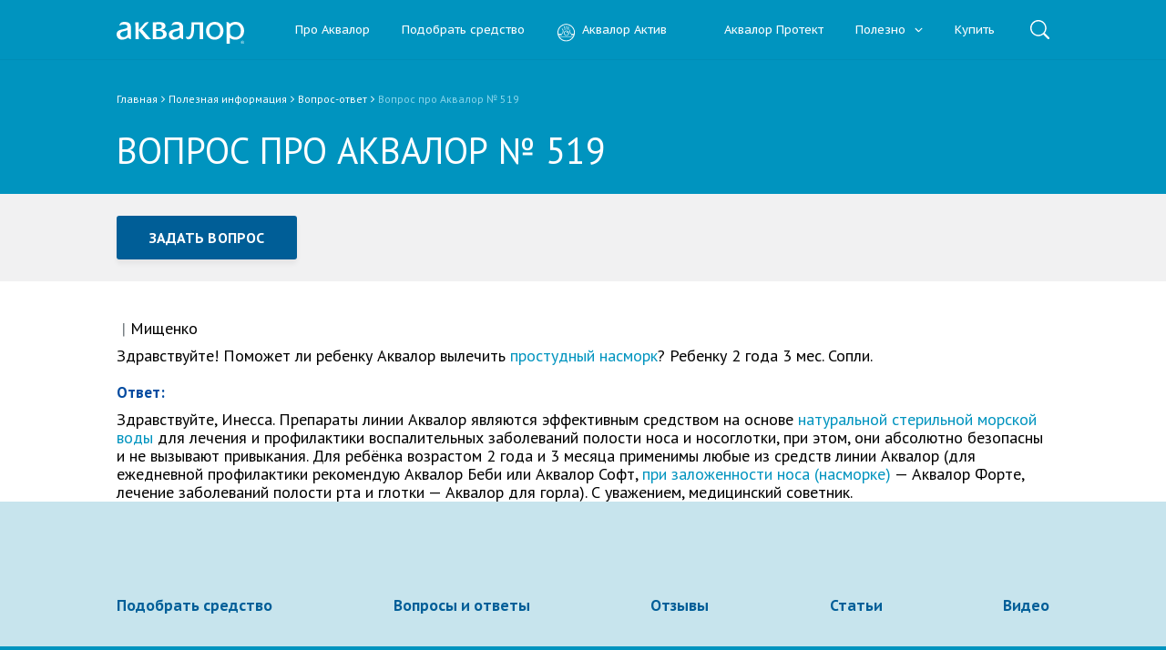

--- FILE ---
content_type: text/html; charset=UTF-8
request_url: https://aqualor.ru/poleznaya-informatsiya/vopros-otvet/mishchenko-inessa/
body_size: 51017
content:
<!doctype html>
<html lang="ru">
<head itemscope itemtype="http://schema.org/WPHeader">
    <meta http-equiv="X-UA-Compatible" content="IE=edge">
    <meta name="viewport" content="width=device-width, initial-scale=1">
    <meta name="format-detection" content="telephone=no">
    <title>Лечение ринита у ребенка 2 лет | спрашивали - отвечаем про средства Аквалор</title>
    <meta itemprop="image" content="">
    <meta itemprop="name" content="Лечение ринита у ребенка 2 лет | спрашивали - отвечаем про средства Аквалор">
    <meta itemprop="description" content="Вопросы по использованию и применению препарата от насморка Аквалор | вопрос про Аквалор № 519">
    <meta name="ahrefs-site-verification" content="59bd2056c54910bbb78106edcc074c3c76ddf6ab4d8272a43ab16c0fdb823beb">
    <link rel="apple-touch-icon" sizes="180x180" href="/favicon/apple-icon.png">
    <link rel="icon" type="image/png" sizes="32x32" href="/favicon/favicon-32x32.png">
    <link rel="icon" type="image/png" sizes="16x16" href="/favicon/favicon-16x16.png">
    <meta property="og:image" content="/upload/share.jpg">
    <meta property="og:image:width" content="1200">
    <meta property="og:image:height" content="630">
    <meta name="twitter:card" content="summary_large_image" />
    
    
    
            <meta http-equiv="Content-Type" content="text/html; charset=UTF-8" />
<meta name="robots" content="index, follow" />
<meta name="keywords" content="вопросы про Аквалор" />
<meta name="description" content="Вопросы по использованию и применению препарата от насморка Аквалор | вопрос про Аквалор № 519" />
<script data-skip-moving="true">(function(w, d, n) {var cl = "bx-core";var ht = d.documentElement;var htc = ht ? ht.className : undefined;if (htc === undefined || htc.indexOf(cl) !== -1){return;}var ua = n.userAgent;if (/(iPad;)|(iPhone;)/i.test(ua)){cl += " bx-ios";}else if (/Windows/i.test(ua)){cl += ' bx-win';}else if (/Macintosh/i.test(ua)){cl += " bx-mac";}else if (/Linux/i.test(ua) && !/Android/i.test(ua)){cl += " bx-linux";}else if (/Android/i.test(ua)){cl += " bx-android";}cl += (/(ipad|iphone|android|mobile|touch)/i.test(ua) ? " bx-touch" : " bx-no-touch");cl += w.devicePixelRatio && w.devicePixelRatio >= 2? " bx-retina": " bx-no-retina";if (/AppleWebKit/.test(ua)){cl += " bx-chrome";}else if (/Opera/.test(ua)){cl += " bx-opera";}else if (/Firefox/.test(ua)){cl += " bx-firefox";}ht.className = htc ? htc + " " + cl : cl;})(window, document, navigator);</script>


<link href="/bitrix/cache/css/s1/aqualor/template_e45f8c87c301563838b24153eacfbc79/template_e45f8c87c301563838b24153eacfbc79_v1.css?1769408040332094" type="text/css"  data-template-style="true" rel="stylesheet" />








    <!-- Yandex.Metrika counter -->
    
    <!-- /Yandex.Metrika counter -->
</head>
<body>
<!-- Yandex.Metrika counter -->
<noscript><div><img src="https://mc.yandex.ru/watch/7735303" style="position:absolute; left:-9999px;" alt="" /></div></noscript>
<!-- /Yandex.Metrika counter -->
<div id="panel"></div>
<div class="js-page page theme-soft">
    <header class="js-header header">
                <div class="header__inner">
            <div class="header__hamburger">
                <button class="js-hamburger hamburger" data-id="menu"><span class="hamburger__inner"></span></button>
            </div>
            <a class="header__logo" href="/"><img class="picture" src="/images/logo_aqualor.svg" alt="aqualor"></a>
            <div class="js-search search header__search">
	<button class="js-toggle-search search__icon search__icon_button">
		<svg class="icon">
		<use xlink:href="#icon-search"></use>
		</svg>
	</button>
	<div class="search__field">
		<form action="/poisk/">
			<button type="submit" value="" class="search__icon search__icon_inner">
				<svg class="icon"><use xlink:href="#icon-search"></use></svg>
			</button>
			<a href="#" class="js-toggle-search search__icon search__icon_inner search__icon_close"></a>
			<input type="text" autocomplete="off" name="q" value="" class="search__input" />
		</form>
	</div>
</div>            	<nav class="header__menu">
		<ul class="js-main-menu main-menu">
		
			
			
				
											<li class="js-main-menu-item main-menu__item">
							<div class="main-menu__item-wrapper">
								<a href="/pro-akvalor/" class="main-menu__item-title root-item" >
                                                                        Про Аквалор                                </a>
							</div>
						</li>
					
				
			
			
		
			
			
				
											<li class="js-main-menu-item main-menu__item">
							<div class="main-menu__item-wrapper">
								<a href="/podobrat-preparat/" class="main-menu__item-title root-item" >
                                                                        Подобрать средство                                </a>
							</div>
						</li>
					
				
			
			
		
			
			
				
											<li class="js-main-menu-item main-menu__item">
							<div class="main-menu__item-wrapper">
								<a href="/aqualor-active/" class="main-menu__item-title has-icon root-item" >
                                                                            <svg class="icon main-menu-before-icon">
                                            <use xlink:href="#aqualor-active"></use>
                                        </svg>
                                                                        Аквалор Актив                                </a>
							</div>
						</li>
					
				
			
			
		
			
			
				
											<li class="js-main-menu-item main-menu__item">
							<div class="main-menu__item-wrapper">
								<a href="/aqualor-protect/" class="main-menu__item-title has-icon root-item" >
                                                                            <svg class="icon main-menu-before-icon">
                                            <use xlink:href="#aqualor-protect"></use>
                                        </svg>
                                                                        Аквалор Протект                                </a>
							</div>
						</li>
					
				
			
			
		
			
			
														<li class="js-main-menu-item main-menu__item">
						<div class="main-menu__item-wrapper">
							<a href="/poleznaya-informatsiya/" class="main-menu__item-title bold root-item" >
                                								Полезно								<svg class="icon main-menu__item-icon">
									<use xlink:href="#icon-arrow-down"></use>
								</svg>
							</a>
						</div>
						<ul class="js-childs main-menu__childs">
				
			
			
		
			
			
				
											<li class="js-main-menu-item main-menu__item item-selected">
							<a class="main-menu__item-title" href="/poleznaya-informatsiya/vopros-otvet/">Вопрос-ответ</a>
						</li>
					
				
			
			
		
			
			
				
											<li class="js-main-menu-item main-menu__item ">
							<a class="main-menu__item-title" href="/otzyvy/">Отзывы</a>
						</li>
					
				
			
			
		
			
			
				
											<li class="js-main-menu-item main-menu__item ">
							<a class="main-menu__item-title" href="/poleznaya-informatsiya/stati/">Статьи</a>
						</li>
					
				
			
			
		
			
			
				
											<li class="js-main-menu-item main-menu__item ">
							<a class="main-menu__item-title" href="/poleznaya-informatsiya/video/">Видео</a>
						</li>
					
				
			
			
		
			
			
				
											<li class="js-main-menu-item main-menu__item ">
							<a class="main-menu__item-title" href="/spetsialistam/stati/">Специалистам</a>
						</li>
					
				
			
			
		
							</ul></li>			
			
				
											<li class="js-main-menu-item main-menu__item">
							<div class="main-menu__item-wrapper">
								<a href="/gde-kupit/" class="main-menu__item-title root-item" onclick="ym(7735303,'reachGoal','click-buy-aqualor')" >
                                                                        Купить                                </a>
							</div>
						</li>
					
				
			
			
		
		
		</ul>
	</nav>
                    </div>
    </header>
    <div class="page__wrapper">
        <main class="page__content page__content_inner">
                                                                        <div class="page__title">                <div class="page__inner">
                                                <div class="page__breadcrumbs"><span itemscope itemtype="http://schema.org/BreadcrumbList"><span itemprop="itemListElement" itemscope
		itemtype="http://schema.org/ListItem"><a itemprop="item" href="/" class="breadcrumbs__link" title="Главная"><span itemprop="name">Главная</span></a><svg class="icon breadcrumbs__icon"><use xlink:href="#icon-arrow-right-strong"></use></svg><meta itemprop="position" content="1" /></span><span itemprop="itemListElement" itemscope
		itemtype="http://schema.org/ListItem"><a itemprop="item" href="/poleznaya-informatsiya/" class="breadcrumbs__link" title="Полезная информация"><span itemprop="name">Полезная информация</span></a><svg class="icon breadcrumbs__icon"><use xlink:href="#icon-arrow-right-strong"></use></svg><meta itemprop="position" content="2" /></span><span itemprop="itemListElement" itemscope
		itemtype="http://schema.org/ListItem"><a itemprop="item" href="/poleznaya-informatsiya/vopros-otvet/" class="breadcrumbs__link" title="Вопрос-ответ"><span itemprop="name">Вопрос-ответ</span></a><svg class="icon breadcrumbs__icon"><use xlink:href="#icon-arrow-right-strong"></use></svg><meta itemprop="position" content="3" /></span><span itemprop="itemListElement" itemscope
		itemtype="http://schema.org/ListItem" class="breadcrumbs__item breadcrumbs__item_active"><span itemprop="name">Вопрос про Аквалор № 519</span><meta itemprop="position" content="4" /></span></span></div>                                                                                            <h1 class="page-header">
                            Вопрос про Аквалор № 519                        </h1>
                                                    </div></div>                                        
<div class="faq-page">
    <div class="faq-page__form faq-page__form-faq">
	<div class="faq-page__inner">
		
        <a data-fancybox data-type="iframe" data-smallBtn="inline" href="https://nizhpharm.ru/products/iframes/form-question/?product=akvalor-norm,akvalor-ekstra-forte,akvalor-forte,aqualor-active-soft,aqualor-active-forte,akvalor-gorlo,akvalor-soft,akvalor-protekt-30-ml,aqualor-baby-spray,aqualor-baby-drops,aqualor-baby-aspirator&domain=aqualor.ru&bgColor=transparent&hide-product-names" class="button button_blue button_shadow">Задать вопрос</a>
        
        <!--<button class="js-faq-form-open button button_blue button_shadow faq-page__open-form">Задать вопрос</button>-->
				<div class="js-faq-form faq-form faq-form_collapsed">
			<div class="faq-form__title">Задать вопрос или отправить отзыв</div>
			<a name="a"></a>
			
			<div class="faq-form__desc">Все поля обязательны для заполнения</div>
			<div class="faq-form__wrapper">
				<form name="feedback" action="/poleznaya-informatsiya/vopros-otvet/mishchenko-inessa/" method="post" class="form protection">
					<input type="hidden" name="sessid" id="sessid" value="f1b0bd67c8b16016e3146408e6f164ee" />										<div class="form__line">
						<div class="form__group">
							<label class="form__group-item">
								<div class="form__label">Как Вас зовут</div>
								<div class="form__field">
									<input class="field-input required" name="name" placeholder="Имя">
								</div>
                                <div class="form__hint" data-message="Имя для публикации:"></div>
							</label>
							<label class="form__group-item">
								<div class="form__label">Электронная почта</div>
								<div class="form__field">
									<input class="field-input required email" name="email" placeholder="@">
								</div>
							</label>
						</div>
					</div>
					<label class="form__line">
						<div class="form__label">Ваше сообщение</div>
						<div class="form__field">
							<textarea class="field-textarea required" name="message" placeholder="Текст"></textarea>
						</div>
					</label>
                    <input type="checkbox" id="terms-of-use">
                    <div class="form__terms-of-use">
                        <label for="terms-of-use" class="form__checkbox-terms-of-use"></label>
                        <label for="terms-of-use">
                            <div class="form__text-terms-of-use">Отправляя вопрос, я принимаю <a class="form__link-terms-of-use" href="/polzovatelskoe-soglashenie/" target="_blank">пользовательское соглашение</a> сайта.</div>
                        </label>
                    </div>
                    <div class="form__buttons">
                        <div class="form__wrap-submit">
                            <button class="button button_blue button_shadow" type="submit">Отправить</button>
                        </div>
                        <button class="js-faq-form-hide form__hide">
                            Свернуть
                            <svg class="icon form__hide-icon">
                                <use xlink:href="#icon-arrow-down"></use>
                            </svg>
                        </button>
                    </div>
				</form>
			</div>
		</div>
	</div>
</div>

        <div class="page__inner">
    <div class="faq-detail" itemscope itemtype="http://schema.org/Question">
        <div class="faq-top">
            <span class="faq-date">&nbsp;|&nbsp;</span><span itemprop="author" itemscope itemtype="http://schema.org/Person"><span itemprop="name">Мищенко</span></span>
        </div>
        <div class="faq-question" itemprop="name">Здравствуйте! Поможет ли ребенку Аквалор вылечить <a href='/poleznaya-informatsiya/stati/nasmork-vidy-simptomy-i-lechenie/'>простудный насморк</a>? Ребенку 2 года 3 мес. Сопли.</div>
        <br>
        <div class="faq-answer" itemprop="suggestedAnswer" itemscope itemtype="http://schema.org/Answer">
            <b>Ответ:</b><br>
            <div class="faq-answer-text" itemprop="text">Здравствуйте, Инесса. Препараты линии Аквалор являются эффективным средством на основе <a href='/poleznaya-informatsiya/stati/morskaya-sol-dlya-promyvaniya-nosa/'>натуральной стерильной морской воды</a> для лечения и профилактики воспалительных заболеваний полости носа и носоглотки, при этом, они абсолютно безопасны и не вызывают привыкания. Для ребёнка возрастом 2 года и 3 месяца применимы любые из средств линии Аквалор (для ежедневной профилактики рекомендую Аквалор Беби или Аквалор Софт, <a href='/poleznaya-informatsiya/stati/zalozhennost-nosa-u-rebenka/'>при заложенности носа (насморке)</a> &mdash; Аквалор Форте, лечение заболеваний полости рта и глотки &mdash; Аквалор для горла). С уважением, медицинский советник.</div>
        </div>
    </div>
</div>
</div>

</main>
<nav class="footer-menu page__footer-menu">
	<ul class="footer-menu__inner">
					<li class="footer-menu__item"><a href="/podobrat-preparat/" class="footer-menu__link">Подобрать средство</a></li>
					<li class="footer-menu__item"><a href="/poleznaya-informatsiya/vopros-otvet/" class="footer-menu__link">Вопросы и ответы</a></li>
					<li class="footer-menu__item"><a href="/otzyvy/" class="footer-menu__link">Отзывы</a></li>
					<li class="footer-menu__item"><a href="/poleznaya-informatsiya/stati/" class="footer-menu__link">Статьи</a></li>
					<li class="footer-menu__item"><a href="/poleznaya-informatsiya/video/" class="footer-menu__link">Видео</a></li>
			</ul>
</nav>    <div class="page__reminder all_page">
        <div class="reminder">
            <div class="reminder__inner">Имеются противопоказания. Перед применением ознакомьтесь с&nbsp;инструкцией или
                проконсультируйтесь со&nbsp;специалистом
            </div>
        </div>
    </div>
<footer class="js-footer footer page__footer">
    <div class="footer__inner">
        <div class="footer-producer footer__producer">
            <div class="footer-producer__logo">
                <a href="https://www.stada.ru">
					<img class="picture" src="/images/logo3.svg" alt="STADA" style="max-width: max-content;">
                </a>
            </div>
            <div class="footer-producer__content" itemscope itemtype="http://schema.org/Organization">
                <div itemprop="brand" itemscope itemtype="http://schema.org/Organization">
<p>Производство: &laquo;ИС&nbsp;ЛАБ&raquo;, Франция; АО &laquo;Нижфарм&raquo;, Россия; &laquo;Аурена Лабораторис Эй&nbsp;Би&raquo;, Швеция.</p>
</div>
<p itemprop="address" itemscope itemtype="http://schema.org/PostalAddress">
<span>Маркетинг и&nbsp;дистрибуция: </span><span itemprop="postalCode">603105,</span>
<span itemprop="addressCountry">Россия</span>
<span itemprop="addressRegion">г. Нижний Новгород,</span>
<span itemprop="streetAddress" >ул. Салганская, д.7</span>
<p><span itemprop="name">АО&nbsp;«Нижфарм»</span>; ИНН 5260900010</p>
                <div class="footer-producer__contacts">
                    <a class="footer-producer__contact" href="mailto:med@nizhpharm.ru">med@nizhpharm.ru</a>
                    <a class="footer-producer__contact" href="tel:+78312788088">Тел.: +7 (831) 278-80-88</a>
                    <a class="footer-producer__contact" href="tel:+78314307228">Факс: +7 (831) 430-72-28</a>
                    <a class="footer-producer__contact" href="/sitemap/">Карта сайта</a>
                </div>
            </div>
        </div>
                <div class="footer__copyright">&copy; Нижфарм, 2026</div>
    </div>
</footer>
</div>
</div>
    <svg xmlns="http://www.w3.org/2000/svg" class="hidden">
        <symbol id="icon-search" viewBox="0 0 20 20">
            <path d="M19.698 18.244l-4.276-4.276a1.005 1.005 0 0 0-.41-.24 8.459 8.459 0 1 0-1.283 1.284 1.006 1.006 0 0 0 .24.41l4.275 4.276a1.028 1.028 0 0 0 1.455-1.454zM8.441 15.546a7.104 7.104 0 1 1 7.104-7.104 7.112 7.112 0 0 1-7.104 7.104z"/>
        </symbol>
        <symbol id="icon-arrow-down" viewBox="0 0 24 24">
            <path d="M23.324 5.831c-.676-.676-1.69-.676-2.366 0L12 14.789 3.042 5.831c-.676-.676-1.69-.676-2.366 0S0 7.521.676 8.197l10.141 10.141c.338.338.845.507 1.183.507s.845-.169 1.183-.507L23.324 8.197c.676-.676.676-1.69 0-2.366z"/>
        </symbol>
        <symbol id="icon-arrow-right" viewBox="0 0 18 32">
            <path d="M1.609 31.997a1.158 1.158 0 0 1-.82-1.977l13.967-14.027L.795 1.972A1.16 1.16 0 0 1 2.437.337l14.776 14.838a1.156 1.156 0 0 1 0 1.636L2.431 31.655a1.15 1.15 0 0 1-.82.341H1.61z"/>
        </symbol>
        <symbol id="icon-arrow-right-strong" viewBox="0 0 19 32">
            <path d="M3.57.323l14.938 14.939a1.003 1.003 0 0 1 .001 1.477l-.001.001L3.57 31.679a1.003 1.003 0 0 1-1.477.001l-.001-.001-1.6-1.601a1.045 1.045 0 0 1-.323-.738v-.001a1.1 1.1 0 0 1 .323-.739l12.599-12.599L.492 3.401a1.104 1.104 0 0 1-.323-.736v-.002c.011-.289.132-.548.323-.738l1.6-1.601A1.003 1.003 0 0 1 3.569.323l.001.001z"/>
        </symbol>
        <symbol id="icon-index-products" viewBox="0 0 20 20">
            <path d="M12.8 6.092h-.04a2.763 2.763 0 0 0-.648-1.4.66.66 0 0 0 .055-.265.782.782 0 0 0-.408-.658l-.133-1.028c-.015-.13-.132-.558-1.014-.558h-.509L9.083.29a.646.646 0 0 0-.88-.207.663.663 0 0 0-.4.421.555.555 0 0 0 .047.41c.332.72.694 1.52.77 1.717a8.726 8.726 0 0 1-.243 1.056.848.848 0 0 0-.545.74.665.665 0 0 0 .055.263 2.762 2.762 0 0 0-.647 1.4h-.044V18.91c0 .804 1.51 1.09 2.804 1.09s2.804-.286 2.804-1.09V6.627zM10 19.242a3.963 3.963 0 0 1-2.046-.385V6.567l.004-.076a1.976 1.976 0 0 1 .67-1.456l.395-.3-.392-.302-.008-.006a.92.92 0 0 1 .218-.12l.173-.07.05-.18c.367-1.342.329-1.482.298-1.596a2.38 2.38 0 0 0-.072-.192l.362.672h.96a1.19 1.19 0 0 1 .28.026l.167 1.286.182.09a.761.761 0 0 1 .137.084l-.009.006-.391.302.394.3a1.98 1.98 0 0 1 .671 1.456l.004 12.365a3.963 3.963 0 0 1-2.047.386z"/>
        </symbol>
        <symbol id="icon-index-appointment" viewBox="0 0 20 20">
            <path d="M14.201 10.568L10.81.337a.49.49 0 0 0-.931.308L13.28 10.91l.031.073a2.112 2.112 0 0 1 .122 1.464 2.317 2.317 0 0 1-1.269 1.29c-.589.296-.944.085-1.474-.288a1.835 1.835 0 0 0-1.029-.447 2.868 2.868 0 0 0-1.176.394c-.475.234-1.016.501-1.325.342a1.28 1.28 0 0 1-.675-1.25 1.726 1.726 0 0 1 1.292-1.467.49.49 0 1 0-.313-.93 2.674 2.674 0 0 0-1.958 2.327 2.256 2.256 0 0 0 1.213 2.197 2.484 2.484 0 0 0 2.2-.339 2.675 2.675 0 0 1 .742-.292 1.6 1.6 0 0 1 .464.267 2.627 2.627 0 0 0 1.518.61 2.126 2.126 0 0 0 .962-.246 3.244 3.244 0 0 0 1.766-1.88 3.084 3.084 0 0 0-.17-2.166z"/>
            <circle cx="8.644" cy="16.601" r=".686" transform="rotate(-60.517 8.644 16.6)"/>
            <circle cx="11.279" cy="16.67" r=".687" transform="rotate(-60.489 11.28 16.67)"/>
            <circle cx="6.919" cy="19.055" r=".687" transform="rotate(-60.489 6.919 19.055)"/>
            <circle cx="9.993" cy="19.314" r=".687" transform="rotate(-60.489 9.993 19.314)"/>
            <circle cx="13.246" cy="18.778" r=".687" transform="rotate(-60.49 13.246 18.778)"/>
        </symbol>
        <symbol id="icon-index-composition" viewBox="0 0 20 20">
            <path d="M17.11 8.854a2.844 2.844 0 1 0-2.891-2.842 2.772 2.772 0 0 0 .38 1.38l-2.73 1.705a3.534 3.534 0 0 0-2.687-1.245 3.543 3.543 0 0 0-.499.05l-.823-2.87a2.23 2.23 0 0 0 .979-2.492 2.262 2.262 0 0 0-4.348 1.247A2.193 2.193 0 0 0 5.567 5.12a2.257 2.257 0 0 0 1.075.272h.002l.835 2.909a3.454 3.454 0 0 0-1.827 3.022 3.385 3.385 0 0 0 .465 1.69l-2.59 1.98a2.273 2.273 0 0 0-1.265-.382 2.226 2.226 0 1 0 0 4.451 2.247 2.247 0 0 0 2.261-2.225 2.183 2.183 0 0 0-.181-.872l2.596-1.984a3.513 3.513 0 0 0 4.618-.104l2.732 2.088a2.183 2.183 0 0 0-.181.872 2.262 2.262 0 1 0 2.261-2.226 2.273 2.273 0 0 0-1.265.382l-2.776-2.122a3.237 3.237 0 0 0 .179-2.678l2.96-1.848a2.904 2.904 0 0 0 1.644.508zM5.71 3.437a.976.976 0 0 1 .69-1.193 1.016 1.016 0 0 1 .283-.04.965.965 0 0 1 .937.686.977.977 0 0 1-.691 1.195 1.004 1.004 0 0 1-.76-.079.934.934 0 0 1-.459-.569zM2.262 17.795a.958.958 0 1 1 0-1.915 1.002 1.002 0 0 1 .662.255.597.597 0 0 0 .041.085.592.592 0 0 0 .093.076.912.912 0 0 1 .197.542.977.977 0 0 1-.993.957zm6.92-4.267a2.281 2.281 0 0 1-1.544-.602.624.624 0 0 0-.098-.202.614.614 0 0 0-.241-.183 2.149 2.149 0 0 1-.379-1.216 2.264 2.264 0 1 1 2.263 2.203zm8.18 3.31a.994.994 0 0 1-1.987 0 .912.912 0 0 1 .197-.542.25.25 0 0 0 .134-.16 1.002 1.002 0 0 1 .662-.256.977.977 0 0 1 .993.958zM17.11 4.436a1.576 1.576 0 1 1-1.623 1.576 1.6 1.6 0 0 1 1.623-1.576z"/>
        </symbol>
        <symbol id="icon-index-extraction" viewBox="0 0 20 20">
            <path d="M19.552.325a.583.583 0 0 0-.826.042c-.158.175-3.887 4.23-7.246 1.35-4.68-4.01-9.638.08-11.045 1.427a.586.586 0 1 0 .81.846C2.818 2.482 6.89-.67 10.717 2.607c3.382 2.894 7.285.314 8.878-1.456a.585.585 0 0 0-.044-.826z"/>
            <path d="M17.822 5.252c-1.21 1.146-3.647 2.777-6.373.841-2.898-2.058-5.234-2.63-8.587.546a.586.586 0 0 0 .806.85c2.814-2.663 4.532-2.264 7.104-.44a5.568 5.568 0 0 0 3.267 1.12 7.016 7.016 0 0 0 4.588-2.067.586.586 0 0 0-.805-.85zM10.008 9.773c-1.047 0-3.455 5.422-3.455 6.743a3.454 3.454 0 1 0 6.908 0c0-1.32-2.407-6.743-3.454-6.743zm0 9.055a2.3 2.3 0 0 1-2.283-2.312c0-1.132 1.541-4.158 2.283-5.28.741 1.122 2.281 4.148 2.281 5.28a2.3 2.3 0 0 1-2.281 2.312z"/>
        </symbol>
        <symbol id="icon-index-technologies" viewBox="0 0 20 20">
            <path d="M18.11 8.019c-1.267-.342-3.378-.944-3.964-1.187a1.344 1.344 0 0 1 .164-.368l.074-.147c.194-.555 1.126-3.394.399-4.838a2.963 2.963 0 0 0-2.194-1.533 1.87 1.87 0 0 0-1.515.297 1.61 1.61 0 0 0-.513 1.096v1.905a7.321 7.321 0 0 1-1.05 3.211l-.161.31c-.77 1.523-3.177 1.85-3.328 1.87a1.532 1.532 0 0 0-1.446-.845H1.643A1.597 1.597 0 0 0 0 9.433v8.484a1.597 1.597 0 0 0 1.643 1.643h2.933a1.596 1.596 0 0 0 1.64-1.603 3.949 3.949 0 0 1 1.973.36c1.544 1.53 2.343 1.776 2.667 1.776l.033-.001h4.487a3.194 3.194 0 0 0 2.821-1.626l1.653-6.486c.623-2.473-.844-3.665-1.74-3.961zM4.924 17.917c0 .109 0 .335-.348.348H1.643c-.109 0-.335 0-.348-.348V9.433c0-.11 0-.335.355-.348h2.926c.109 0 .336 0 .348.348zm13.672-6.254l-1.582 6.266a1.912 1.912 0 0 1-1.638.868l-4.43.005c-.007-.001-.552-.123-1.845-1.405a4.59 4.59 0 0 0-2.882-.735V9.914c.477-.064 3.253-.52 4.287-2.567l.147-.282a8.42 8.42 0 0 0 1.203-3.82l-.002-1.868a.354.354 0 0 1 .085-.162 1.752 1.752 0 0 1 1.687.847c.348.691-.042 2.587-.44 3.759a1.963 1.963 0 0 0-.303 1.407 1.125 1.125 0 0 0 .604.725c.665.33 3.686 1.154 4.244 1.303.137.05 1.335.538.865 2.407z"/>
        </symbol>
        <symbol id="icon-index-buy" viewBox="0 0 20 20">
            <path d="M18.327 10.295l1.65-5.591a.559.559 0 0 0-.536-.717H5.654c-.187-1.039-.311-1.702-.314-1.719a.559.559 0 0 0-.55-.455H.56a.56.56 0 1 0 0 1.119h3.766c.22 1.19.826 4.531 1.321 7.78a5.469 5.469 0 0 0 1.969 3.768 1.944 1.944 0 1 0 2.762 1.761 1.922 1.922 0 0 0-.239-.914l.034.001a2.324 2.324 0 0 0 .288-.013h5.1a1.922 1.922 0 0 0-.245.926 1.946 1.946 0 1 0 2.173-1.924.547.547 0 0 0-.332-.121l-6.77.005a3.085 3.085 0 0 1-2.89-1.504l10.4-2.011a.556.556 0 0 0 .43-.391zm-9.896 6.773a.828.828 0 1 1 .828-.827.828.828 0 0 1-.828.827zm9.658-.827a.827.827 0 1 1-.827-.828.828.828 0 0 1 .827.828zM7.056 11.644c-.013.002-.024.012-.037.015a6.77 6.77 0 0 1-.267-1.116c-.296-1.939-.63-3.905-.9-5.437h12.84l-1.342 4.546z"/>
        </symbol>
        <symbol id="icon-next-slide" viewBox="0 0 20 20">
            <path d="M9.9 11.181a.901.901 0 0 1-.573-.206L.33 3.564A.902.902 0 0 1 1.476 2.17L9.9 9.109l8.623-7.126a.902.902 0 0 1 1.15 1.391l-9.198 7.6a.898.898 0 0 1-.574.207z"/>
        </symbol>
        <symbol id="icon-standart" viewBox="0 0 12 35">
            <path fill-rule="evenodd" clip-rule="evenodd" d="M4.35462 0.000976562C4.44947 -0.000455399 4.55024 0.0172747 4.64271 0.0546875L4.73255 0.0986328L4.73743 0.101562L4.75208 0.111328L4.76185 0.116211L4.76966 0.123047C4.82297 0.15925 4.86793 0.199942 4.90052 0.235352C4.91654 0.252771 4.93643 0.276803 4.95716 0.305664L5.01771 0.408203L5.29798 1.15918C5.31446 1.16119 5.33153 1.16191 5.34779 1.16504C5.46424 1.18756 5.56179 1.23862 5.64173 1.31348L5.64661 1.31738L5.66712 1.33789C5.72047 1.39388 5.75569 1.46151 5.76087 1.4707C5.77668 1.49869 5.79365 1.53046 5.8097 1.5625C5.84238 1.62775 5.88109 1.70877 5.91712 1.79102C5.98413 1.94379 6.26714 2.59523 6.54603 3.23828C6.62656 3.42391 6.70117 3.60165 6.76868 3.75977C6.80283 3.75657 6.84163 3.75339 6.88197 3.75C7.02623 3.73788 7.31526 3.73242 7.53138 3.73633C7.67287 3.73884 7.78658 3.74305 7.87708 3.75C7.96243 3.75656 8.05682 3.76719 8.14564 3.79492C8.20945 3.81483 8.26947 3.84296 8.31751 3.86914C8.36076 3.89272 8.42542 3.93203 8.48353 3.98633C8.53257 4.0322 8.57222 4.08304 8.60071 4.12598C8.61198 4.14297 8.62597 4.1655 8.63978 4.19141L8.67982 4.28125L8.68079 4.28418L8.68372 4.29004L8.68958 4.31152C8.70453 4.36224 8.71175 4.42017 8.714 4.4375C8.7182 4.46989 8.72245 4.50966 8.72669 4.55176C8.73521 4.63632 8.74428 4.74238 8.75208 4.85059C8.75394 4.87635 8.75519 4.90218 8.75696 4.92773C8.78022 4.93393 8.80455 4.93925 8.82825 4.94824L8.94153 5.00488L8.9513 5.01074L8.95911 5.0166L9.04993 5.09277C9.12049 5.1644 9.17997 5.26148 9.20423 5.38184L9.44153 5.57324L9.53431 5.64844V5.7666L9.54407 7.80664C10.9633 8.9462 11.4234 10.334 11.4923 11.2607H11.4904C11.4979 11.3131 11.4977 11.3574 11.4962 11.376C11.4947 11.3956 11.4907 11.4157 11.4874 11.4355C11.4874 11.4388 11.4875 11.443 11.4874 11.4482C11.487 11.4708 11.4869 11.5046 11.4865 11.5498C11.4857 11.6401 11.4843 11.7729 11.4835 11.9443C11.4821 12.2871 11.4808 12.7844 11.4796 13.4072C11.4773 14.6532 11.4763 16.4027 11.4757 18.4297V24.2529C11.4756 26.4925 11.4745 28.2898 11.4718 29.6152C11.47 30.4988 11.4678 31.1735 11.465 31.6299C11.4635 31.8579 11.4618 32.0322 11.4601 32.1514C11.4592 32.2106 11.4582 32.2583 11.4572 32.292C11.4567 32.3081 11.4559 32.3237 11.4552 32.3369C11.4548 32.3436 11.4542 32.3527 11.4533 32.3623C11.4527 32.3676 11.4518 32.376 11.4503 32.3857C11.4503 32.3857 11.45 32.3888 11.4493 32.3926C11.4486 32.397 11.4478 32.403 11.4464 32.4092C11.444 32.4199 11.4393 32.434 11.4337 32.4502C11.431 32.5136 11.4141 32.5833 11.3722 32.6484C11.3709 32.6505 11.3687 32.6522 11.3673 32.6543L11.3204 32.7578C11.3018 32.7994 11.2798 32.8421 11.257 32.8789C11.2547 32.8826 11.2519 32.8865 11.2492 32.8906C11.2442 32.9032 11.2411 32.9143 11.2374 32.9219C11.2202 32.9573 11.1995 32.9881 11.1847 33.0088C11.1589 33.045 11.126 33.0813 11.0929 33.1172C11.0826 33.1429 11.0722 33.1625 11.0665 33.1719C11.0548 33.1913 11.0434 33.2062 11.0382 33.2129C11.0268 33.2275 11.0152 33.2402 11.0079 33.248C10.9989 33.2579 10.988 33.268 10.9777 33.2783L10.922 33.458L10.8419 33.418C10.8077 33.453 10.7699 33.4822 10.7345 33.5049L10.7355 33.5059C10.7331 33.5074 10.7301 33.5082 10.7277 33.5098L10.6261 33.5752C10.5974 33.5993 10.5655 33.6234 10.5343 33.6445C10.5056 33.6639 10.4738 33.6809 10.4425 33.6973C10.4175 33.7219 10.3892 33.7445 10.3566 33.7617C10.3328 33.7742 10.3088 33.7807 10.2872 33.7871C10.2833 33.7895 10.2804 33.7936 10.2765 33.7959L10.2052 33.8311C10.1673 33.846 10.1201 33.8584 10.0743 33.8691C10.0572 33.8794 10.0392 33.8865 10.0216 33.8936C10.0004 33.9061 9.97825 33.9183 9.95423 33.9268C9.9502 33.9281 9.9445 33.9275 9.94056 33.9287C9.90391 33.9495 9.86376 33.9649 9.82044 33.9727C9.76299 33.9993 9.69951 34.0201 9.64271 34.0303C9.61199 34.0459 9.58176 34.0547 9.55482 34.0615C9.54092 34.0685 9.52686 34.0758 9.51185 34.0811C9.49358 34.0875 9.47477 34.0912 9.45716 34.0947C9.44379 34.1009 9.43327 34.1087 9.42396 34.1123C9.37638 34.1305 9.32463 34.1431 9.2765 34.1514L9.26966 34.1533L9.26868 34.1523L9.26771 34.1533C9.22954 34.1594 9.18953 34.1638 9.15345 34.167C9.14153 34.1726 9.12982 34.1802 9.11732 34.1846C9.09345 34.1929 9.06963 34.1967 9.047 34.2002C9.04251 34.2022 9.03864 34.2063 9.03431 34.208C8.97993 34.23 8.92062 34.2417 8.86243 34.2432C8.85515 34.2434 8.84487 34.2436 8.83314 34.2441C8.80473 34.2596 8.77991 34.2692 8.76282 34.2744C8.72704 34.2854 8.69585 34.2894 8.67689 34.291C8.65356 34.2929 8.63063 34.2913 8.6095 34.29C8.54745 34.3113 8.48967 34.3152 8.44837 34.3145C8.41921 34.3243 8.39224 34.332 8.36927 34.3359C8.34684 34.3398 8.31655 34.3418 8.28236 34.3418C8.24236 34.354 8.20441 34.3607 8.17103 34.3633C8.13122 34.3838 8.08558 34.3999 8.03333 34.4062C7.9897 34.4116 7.94849 34.4084 7.91322 34.4033C7.88629 34.4118 7.86084 34.4202 7.83607 34.4229L7.83509 34.4238H7.72181C7.71619 34.4237 7.71009 34.4229 7.71009 34.4229C7.70806 34.4227 7.70521 34.4229 7.70521 34.4229L7.7013 34.4219H7.69447C7.68901 34.4213 7.68067 34.4198 7.67103 34.4189C7.65997 34.418 7.64695 34.4162 7.63294 34.415C7.61677 34.4232 7.60105 34.4324 7.58411 34.4385C7.5382 34.4549 7.45718 34.4729 7.36243 34.4541H7.36048L7.33607 34.4492C7.33607 34.4492 7.3312 34.4487 7.32923 34.4482L7.32825 34.4473C7.32539 34.4467 7.31854 34.446 7.30872 34.4443C7.30048 34.4429 7.29118 34.4409 7.28138 34.4395C7.17117 34.4973 7.05106 34.4997 6.95911 34.4785C6.95353 34.4772 6.93583 34.4748 6.91029 34.4707C6.8917 34.4677 6.87178 34.4643 6.85364 34.4619L6.82728 34.4697C6.80711 34.4739 6.78819 34.4772 6.7765 34.4785C6.75196 34.4813 6.7234 34.4828 6.69544 34.4844C6.63773 34.4877 6.55917 34.491 6.46595 34.4932C6.27806 34.4976 6.01727 34.4999 5.71497 34.5C5.42199 34.5001 5.16171 34.4974 4.97181 34.4932C4.87744 34.4911 4.79708 34.4885 4.73841 34.4854C4.70984 34.4838 4.68144 34.482 4.65736 34.4795C4.64612 34.4783 4.62849 34.4763 4.6095 34.4727C4.60111 34.471 4.58465 34.4678 4.56556 34.4619C4.54155 34.464 4.51582 34.4668 4.49525 34.4697C4.48504 34.4712 4.47641 34.4726 4.47083 34.4736L4.47474 34.4727C4.37675 34.4997 4.28612 34.4849 4.24818 34.4775C4.20944 34.47 4.16844 34.4565 4.12806 34.4404C4.10994 34.4445 4.08847 34.4498 4.06458 34.4531L3.95423 34.459C3.90516 34.4561 3.85234 34.4427 3.79993 34.4189L3.79505 34.4199L3.79017 34.4219L3.78919 34.4209C3.68936 34.4482 3.59515 34.4372 3.51478 34.4023L3.47767 34.4141L3.46204 34.3984C3.38874 34.4033 3.30491 34.397 3.21888 34.3564L3.08509 34.3496C3.05481 34.348 2.97047 34.3422 2.88782 34.3047C2.88403 34.3045 2.87995 34.306 2.87611 34.3057C2.85367 34.3036 2.8227 34.2968 2.78724 34.2861C2.76149 34.2854 2.73536 34.2836 2.71009 34.2783C2.68717 34.2735 2.66121 34.2654 2.63392 34.2539C2.61187 34.252 2.58842 34.2504 2.56458 34.2441C2.5536 34.2412 2.54205 34.2367 2.5304 34.2324C2.51696 34.2309 2.50294 34.2294 2.48939 34.2266C2.46572 34.2216 2.43919 34.2131 2.41126 34.2012C2.38735 34.1978 2.36174 34.1936 2.33607 34.1846C2.32801 34.1817 2.32048 34.1772 2.31263 34.1738C2.29877 34.1717 2.28413 34.1708 2.26966 34.167C2.25429 34.1629 2.23793 34.1565 2.22083 34.1494C2.20496 34.1473 2.18784 34.146 2.17103 34.1416C2.15452 34.1372 2.13689 34.13 2.11829 34.1221C2.11496 34.1216 2.11147 34.1226 2.10853 34.1221C2.06004 34.1141 2.00831 34.0983 1.95911 34.0762C1.9466 34.0706 1.93432 34.0657 1.92591 34.0625L1.92103 34.0615V34.0596C1.90918 34.0562 1.89782 34.0536 1.88782 34.0498C1.86554 34.0477 1.84212 34.0448 1.81849 34.0381L1.76087 34.0166C1.75023 34.0116 1.74059 34.0048 1.7306 33.999C1.71575 33.9947 1.7008 33.9917 1.68763 33.9873C1.63302 33.9692 1.56772 33.9439 1.50306 33.916C1.43747 33.8878 1.3734 33.8564 1.32239 33.8281C1.30585 33.8189 1.28778 33.8063 1.26868 33.7939C1.24498 33.7849 1.22292 33.7737 1.20228 33.7607C1.17955 33.7509 1.15576 33.741 1.13392 33.7256C1.10155 33.713 1.07451 33.7006 1.05872 33.6924C1.0169 33.6706 0.972149 33.6428 0.930793 33.6133C0.898764 33.5904 0.867167 33.5649 0.838996 33.54L0.83216 33.5381C0.782285 33.5183 0.714428 33.4801 0.659309 33.4121C0.60942 33.3763 0.562194 33.3325 0.52259 33.291C0.48432 33.2509 0.446704 33.2076 0.417121 33.167C0.4032 33.1479 0.3832 33.1183 0.36634 33.085C0.365253 33.0828 0.364736 33.0799 0.36341 33.0771C0.341864 33.0528 0.324742 33.0311 0.314582 33.0166C0.286757 32.9769 0.259669 32.9301 0.237434 32.8828C0.220594 32.8468 0.204103 32.8083 0.191535 32.7744C0.189524 32.769 0.188685 32.7626 0.186653 32.7568L0.183723 32.7549C0.164779 32.7262 0.150188 32.6971 0.141731 32.6787C0.123474 32.6389 0.106625 32.593 0.0929026 32.5488C0.0796818 32.5063 0.0680414 32.4617 0.0596995 32.4229C0.0557184 32.4043 0.0509435 32.3816 0.0479807 32.3584C0.0473003 32.353 0.0476296 32.3467 0.0470042 32.3398C0.00276405 32.2395 -0.00856251 32.1342 0.00598855 32.0332C0.00621156 32.0273 0.00665439 32.0158 0.00696511 32.001C0.0075969 31.9706 0.00824417 31.9251 0.00891823 31.8652C0.0102631 31.7456 0.0114728 31.5704 0.0128245 31.3467C0.0155259 30.8994 0.0181773 30.2571 0.020637 29.4678C0.0255571 27.8888 0.0302681 25.7213 0.0323557 23.3467C0.0349344 20.5932 0.0350545 18.4324 0.0323557 16.958C0.0310059 16.2207 0.0290687 15.6551 0.0264964 15.2734C0.0252091 15.0825 0.0231693 14.9381 0.0216135 14.8418C0.0210796 14.8088 0.0201881 14.7822 0.0196604 14.7617C0.0115774 14.7317 0.00553724 14.6995 0.00501198 14.665C0.00441689 14.6234 0.0131285 14.5846 0.0235667 14.5488C0.0243605 14.5328 0.0246501 14.5117 0.0255198 14.4854C0.028207 14.404 0.0302805 14.2842 0.0323557 14.1309C0.0364941 13.8249 0.0388167 13.3915 0.0391917 12.8789C-0.0132535 11.9105 -0.0203779 10.9653 0.265754 10.0723C0.533021 9.23838 1.04682 8.47449 1.95716 7.76855V7.74023L1.95423 5.77539V5.6543L2.04896 5.5791L2.18763 5.46973C2.19565 5.46339 2.20451 5.45653 2.21302 5.4502C2.21925 5.29743 2.26624 5.17359 2.33607 5.05859C2.42004 4.92032 2.55339 4.80484 2.7179 4.68945L2.72962 4.68066C2.72681 4.6328 2.72472 4.58243 2.72181 4.53125C2.70212 4.18477 2.66444 3.49524 2.6388 2.99805C2.62592 2.74813 2.61537 2.5135 2.60853 2.33691C2.60512 2.24888 2.60303 2.17335 2.60169 2.11719C2.60104 2.08959 2.60074 2.06405 2.60072 2.04297C2.60071 2.04029 2.59983 1.98826 2.60755 1.93848V1.93262C2.62093 1.85317 2.64996 1.78628 2.67298 1.74121C2.69603 1.6961 2.73347 1.6343 2.78919 1.57715L2.85462 1.51953C2.92067 1.46921 2.98729 1.43988 3.03529 1.42188C3.09323 1.40016 3.15381 1.3843 3.21107 1.37207C3.2103 1.36553 3.20996 1.35866 3.20911 1.35156L3.18763 1.1709C3.18107 1.11368 3.17508 1.05913 3.17005 1.0127C3.16225 0.940659 3.15153 0.84124 3.1515 0.794922C3.1515 0.665023 3.20114 0.562712 3.22181 0.522461C3.25038 0.466822 3.28739 0.412104 3.33021 0.363281C3.36922 0.318787 3.40658 0.281402 3.44447 0.25C3.46048 0.236735 3.47599 0.22617 3.48939 0.216797L3.52357 0.19043L3.56458 0.15918L3.61536 0.146484L3.66322 0.134766C3.81399 0.0980294 3.9939 0.0555795 4.06361 0.0400391C4.14289 0.0223703 4.26285 0.00242778 4.34681 0L4.35462 0.000976562ZM7.29114 34.4355L7.30579 34.4414C7.30579 34.4414 7.30104 34.439 7.297 34.4375L7.29896 34.4297C7.2962 34.4313 7.29393 34.434 7.29114 34.4355ZM7.64661 34.4092C7.65126 34.4108 7.65638 34.4131 7.65638 34.4131C7.66102 34.4145 7.66494 34.4155 7.66712 34.416C7.671 34.417 7.67591 34.418 7.67591 34.418C7.67881 34.4186 7.68275 34.4199 7.68275 34.4199L7.68958 34.3809C7.67551 34.3908 7.66164 34.4009 7.64661 34.4092ZM7.59876 34.3867C7.60081 34.388 7.6027 34.3895 7.60462 34.3906L7.60072 34.3672L7.59876 34.3867ZM7.57435 34.3691C7.58372 34.3765 7.59014 34.382 7.5929 34.3838C7.59462 34.3849 7.59876 34.3867 7.59876 34.3867L7.59974 34.3643L7.59583 34.3428C7.58918 34.3527 7.58158 34.361 7.57435 34.3691ZM7.14857 34.2666C7.15288 34.2835 7.15682 34.2988 7.16224 34.3105C7.17806 34.3447 7.20032 34.3685 7.21595 34.3838V34.3691L7.21497 34.2012L7.14857 34.2666ZM3.20423 34.3496C3.20857 34.3516 3.21302 34.3535 3.21302 34.3535L3.2179 34.3555C3.21337 34.3533 3.20878 34.3519 3.20423 34.3496ZM8.29407 34.3379C8.29722 34.3373 8.30065 34.3377 8.30384 34.3369C8.30607 34.3363 8.30886 34.3349 8.31165 34.334C8.31434 34.3331 8.31871 34.332 8.32337 34.3301C8.3139 34.3339 8.30344 34.3348 8.29407 34.3379ZM7.63392 34.2461L7.70032 34.3203L7.72376 34.1895L7.69642 34.1875C7.67874 34.1859 7.65767 34.1843 7.63685 34.1826C7.63867 34.2022 7.63777 34.2232 7.63392 34.2461ZM7.34681 34.3057L7.37904 34.2207L7.34974 34.2148C7.32551 34.2106 7.29536 34.2057 7.26575 34.2021C7.25359 34.2007 7.24315 34.1998 7.2345 34.1992L7.34681 34.3057ZM9.61536 34.0371H9.61927C9.61927 34.0371 9.62124 34.0361 9.62415 34.0352C9.62756 34.0341 9.63119 34.0334 9.62903 34.0342L9.62806 34.0332C9.62371 34.0339 9.6196 34.0366 9.61536 34.0371ZM9.85755 33.9561L9.85853 33.958C9.85853 33.958 9.86252 33.9556 9.86536 33.9541L9.86439 33.9531C9.86227 33.9543 9.85969 33.9549 9.85755 33.9561ZM8.33216 33.8271C8.33808 33.8257 8.34339 33.8247 8.34583 33.8242L8.34876 33.8232L8.33216 33.8271ZM2.44837 8.31934C1.61819 8.95293 1.18782 9.60574 0.966926 10.2949C0.723466 11.0548 0.722536 11.8877 0.77552 12.8564V12.877L0.768684 14.1406C0.766587 14.2956 0.763798 14.4212 0.760871 14.5098C0.759426 14.5535 0.757973 14.5918 0.755989 14.6211C0.75529 14.6314 0.753497 14.644 0.752082 14.6572C0.752588 14.6626 0.75281 14.6673 0.753059 14.6709C0.753934 14.6837 0.754544 14.6983 0.755012 14.7119C0.755991 14.7405 0.757142 14.7806 0.757942 14.8301C0.759555 14.93 0.760557 15.0771 0.761848 15.2686C0.764432 15.652 0.766357 16.2186 0.767707 16.9561C0.769733 18.0626 0.770571 19.5556 0.76966 21.3945L0.768684 23.3477C0.766596 25.7227 0.761888 27.8911 0.756965 29.4707C0.754504 30.2603 0.751861 30.9033 0.749153 31.3516C0.7478 31.5755 0.746613 31.7515 0.745246 31.873C0.744567 31.9335 0.744001 31.9816 0.743293 32.0156C0.742944 32.0324 0.742766 32.0477 0.742317 32.0596C0.742049 32.0666 0.741744 32.0739 0.74134 32.0801C0.741118 32.0835 0.740097 32.0897 0.739387 32.0967L0.73841 32.0977C0.745854 32.1164 0.755372 32.1346 0.760871 32.1533C0.766574 32.1728 0.773452 32.1976 0.777473 32.2256C0.778582 32.2334 0.777563 32.2473 0.778449 32.2637L0.779426 32.2705C0.782586 32.2852 0.788492 32.3077 0.796028 32.332C0.797074 32.3354 0.798916 32.3387 0.799934 32.3418L0.825324 32.376L0.868293 32.4658C0.873679 32.482 0.874825 32.4988 0.878059 32.5146H0.880012L0.881965 32.5205L0.904426 32.5732C0.907215 32.579 0.910576 32.5861 0.914192 32.5918C0.921641 32.5983 0.930267 32.604 0.937629 32.6113L0.997199 32.6846L1.02845 32.7422C1.03095 32.7479 1.03195 32.7545 1.03431 32.7607C1.03855 32.7656 1.0427 32.7716 1.04798 32.7773C1.07836 32.7859 1.11133 32.7982 1.14368 32.8184L1.21595 32.877L1.23646 32.9053C1.25244 32.9154 1.26951 32.9246 1.28431 32.9375C1.30866 32.9588 1.32874 32.9832 1.34583 33.0078C1.34997 33.011 1.35478 33.0142 1.3595 33.0176C1.37136 33.026 1.38523 33.0349 1.39661 33.041C1.42438 33.048 1.45332 33.0585 1.48255 33.0723L1.50306 33.0771L1.56751 33.1055C1.57339 33.1088 1.57849 33.1136 1.58411 33.1172L1.6056 33.126L1.65345 33.1562C1.67046 33.1687 1.68533 33.1829 1.69935 33.1973C1.72384 33.21 1.75742 33.2265 1.79603 33.2432C1.84047 33.2623 1.88088 33.2779 1.91029 33.2881C1.94215 33.2894 1.97576 33.2948 2.00989 33.3057L2.07239 33.332C2.10244 33.3405 2.13662 33.3525 2.17005 33.3721C2.17678 33.3745 2.18368 33.3767 2.18958 33.3789C2.19962 33.3827 2.21061 33.387 2.22181 33.3916C2.26478 33.3906 2.31303 33.3953 2.36341 33.4131C2.36958 33.4153 2.37589 33.4184 2.38197 33.4209C2.39712 33.423 2.41294 33.4255 2.42884 33.4297C2.44414 33.4337 2.46083 33.4393 2.47767 33.4463L2.52747 33.4561L2.58607 33.4766C2.58828 33.4775 2.59067 33.4785 2.5929 33.4795L2.61829 33.4844L2.6554 33.498L2.71595 33.5059L2.76966 33.5234L2.81751 33.5312L2.87513 33.5488L2.92298 33.5537L2.96497 33.5645C2.97513 33.5633 2.9931 33.5626 3.01575 33.5625L3.10267 33.5703L3.15052 33.584C3.17421 33.5923 3.20079 33.6057 3.22864 33.623C3.24803 33.6241 3.2658 33.6253 3.27845 33.626C3.33037 33.6286 3.38828 33.64 3.44447 33.6582C3.45781 33.6546 3.47327 33.6507 3.48939 33.6475C3.51796 33.6417 3.57633 33.632 3.64564 33.6416C3.69134 33.6479 3.73552 33.6623 3.7765 33.6836C3.78145 33.6831 3.78646 33.683 3.79114 33.6826L3.80189 33.6816H3.88489C3.9151 33.6838 3.94563 33.6886 3.97474 33.6953C3.99138 33.6992 4.00987 33.7066 4.0304 33.7139C4.07676 33.7055 4.13068 33.6998 4.18958 33.7041C4.26045 33.7094 4.32036 33.7286 4.37122 33.75C4.41666 33.7429 4.46494 33.7347 4.50306 33.7314C4.55499 33.7268 4.60953 33.7273 4.65931 33.7324L4.75013 33.749L4.75989 33.752C4.76503 33.7523 4.77093 33.7535 4.77747 33.7539C4.82487 33.7564 4.89674 33.7587 4.98841 33.7607C5.17102 33.7648 5.42553 33.7677 5.71497 33.7676C6.01397 33.7674 6.2683 33.765 6.44837 33.7607C6.53888 33.7586 6.60806 33.7555 6.65345 33.7529C6.65725 33.7527 6.66091 33.7522 6.66419 33.752C6.66741 33.7509 6.67049 33.7498 6.67298 33.749C6.70898 33.7385 6.74261 33.7331 6.76771 33.7305C6.81909 33.7252 6.87418 33.7263 6.92591 33.7324C6.94878 33.7351 6.9748 33.7402 7.00111 33.7441C7.03873 33.7263 7.07845 33.7142 7.11829 33.707L7.23353 33.6992C7.25741 33.6998 7.27957 33.7021 7.29896 33.7041H7.31068L7.32532 33.7061L7.38587 33.7148C7.42139 33.7016 7.45226 33.6951 7.47181 33.6914C7.49895 33.6863 7.5263 33.6832 7.55286 33.6816H7.64368C7.70324 33.6501 7.76601 33.6377 7.82142 33.6377C7.86518 33.6378 7.90456 33.6462 7.91029 33.6475C7.917 33.6489 7.92418 33.6508 7.93079 33.6523C7.99241 33.6305 8.05788 33.6207 8.12415 33.6289C8.13921 33.6252 8.1534 33.6196 8.16712 33.6172C8.18554 33.614 8.21374 33.6111 8.2472 33.6104C8.28603 33.5984 8.3201 33.5916 8.33997 33.5889L8.34486 33.5879C8.41028 33.5558 8.46706 33.5494 8.48255 33.5479C8.50949 33.5453 8.5359 33.5463 8.5597 33.5479C8.57888 33.5413 8.59665 33.5331 8.61439 33.5293L8.69837 33.5176C8.71691 33.5164 8.73811 33.5157 8.75892 33.5146C8.78933 33.4985 8.81953 33.4884 8.84583 33.4814L8.85755 33.4795C8.86057 33.478 8.86341 33.476 8.86634 33.4746C8.92358 33.4485 8.98068 33.4415 9.03138 33.4404C9.03752 33.4396 9.04309 33.4397 9.04603 33.4395H9.06751C9.06751 33.4395 9.07511 33.4393 9.08509 33.4385C9.09676 33.4375 9.11026 33.4344 9.12415 33.4326C9.15242 33.4133 9.18284 33.3977 9.214 33.3867C9.22318 33.3835 9.23342 33.3832 9.24232 33.3809C9.24619 33.3789 9.25008 33.3759 9.25403 33.374L9.31458 33.3525C9.34073 33.3454 9.36638 33.3425 9.39075 33.3408C9.39645 33.3389 9.40228 33.3365 9.40736 33.335C9.43974 33.325 9.47544 33.3176 9.51087 33.3125L9.5138 33.3115L9.51478 33.3105H9.51673C9.52552 33.3058 9.53499 33.3022 9.54407 33.2979C9.57875 33.27 9.61612 33.2466 9.65638 33.2324C9.66339 33.23 9.67101 33.2295 9.67786 33.2275C9.70414 33.2138 9.73132 33.2043 9.75794 33.1973C9.7958 33.1805 9.8341 33.1704 9.86927 33.1641C9.90296 33.1319 9.94007 33.1082 9.97669 33.0918C10.013 33.0683 10.0485 33.0518 10.0822 33.043L9.99915 32.9365H10.2306C10.254 32.9221 10.2764 32.9094 10.298 32.9014C10.3194 32.8682 10.3438 32.838 10.3683 32.8125L10.3702 32.8096C10.3825 32.7969 10.3981 32.7833 10.4142 32.7695C10.4176 32.7666 10.4256 32.7615 10.4357 32.7539C10.4425 32.7451 10.4477 32.7384 10.4503 32.7354C10.4741 32.7069 10.5068 32.6713 10.5411 32.6357C10.5472 32.6295 10.5518 32.6217 10.5568 32.6162C10.5714 32.5694 10.5981 32.5164 10.6437 32.4688C10.645 32.4661 10.6472 32.463 10.6486 32.46L10.6632 32.4229C10.6708 32.3682 10.6904 32.3153 10.7218 32.2676C10.7226 32.2395 10.7229 32.1972 10.7238 32.1406C10.7254 32.0245 10.7272 31.8523 10.7286 31.625C10.7315 31.1703 10.7337 30.4973 10.7355 29.6143L10.7394 18.4287C10.7399 16.4015 10.742 14.6517 10.7443 13.4053C10.7454 12.7825 10.7467 12.285 10.7482 11.9414C10.7489 11.7699 10.7493 11.6358 10.7501 11.5439C10.7505 11.4983 10.7507 11.4613 10.7511 11.4355C10.7513 11.4225 10.7518 11.4112 10.7521 11.4023C10.7522 11.3996 10.7527 11.3926 10.7531 11.3857L10.754 11.3711L10.755 11.3662C10.7554 11.3628 10.7553 11.3582 10.756 11.3535C10.7567 11.3485 10.7576 11.3421 10.7589 11.335V11.3262C10.7058 10.5706 10.3244 9.35822 9.04798 8.34961C8.99211 8.38494 8.92587 8.42108 8.8595 8.44727C8.75245 8.48937 8.54291 8.54814 8.38685 8.58301C8.22177 8.61984 7.92113 8.66698 7.70911 8.69043L7.58997 8.7041L7.58509 8.69922C7.48028 8.70823 7.34936 8.7202 7.20911 8.72852L7.2179 8.73633L6.63587 8.75586C6.24811 8.76873 5.6483 8.76872 5.26087 8.75586C4.88874 8.74373 4.44187 8.72041 4.26771 8.7041C4.09765 8.68815 3.80385 8.65213 3.6095 8.62305C3.41254 8.59382 3.13083 8.54121 2.97669 8.50488C2.85113 8.47522 2.68808 8.42525 2.58411 8.38477L2.56068 8.37891L2.53919 8.36914C2.51108 8.35622 2.4795 8.33803 2.44837 8.31934ZM4.39857 33.7607L4.39661 33.7598L4.39368 33.7588L4.39857 33.7607ZM9.06849 33.6719H9.07435C9.08367 33.6716 9.09411 33.6707 9.10364 33.6699C9.12914 33.6679 9.1601 33.6647 9.18861 33.6602L9.21693 33.6523L9.08607 33.5479L9.06849 33.6719ZM9.22962 33.6484L9.24525 33.6455L9.24622 33.6445L9.29212 33.6123C9.28786 33.5903 9.28318 33.5707 9.2765 33.5566C9.25608 33.5286 9.21604 33.4902 9.19935 33.4785C9.19141 33.4734 9.18298 33.4703 9.17591 33.4668L9.22962 33.6484ZM8.08997 33.6377C8.08342 33.639 8.07755 33.6405 8.07337 33.6416L8.06946 33.6426C8.06946 33.6426 8.07124 33.6422 8.07337 33.6416L8.07435 33.6426C8.08174 33.64 8.08951 33.6389 8.09681 33.6367C8.09475 33.637 8.09226 33.6372 8.08997 33.6377ZM8.20521 33.624L8.20228 33.625H8.20423L8.21888 33.6201L8.20521 33.624ZM8.22864 33.6172C8.22864 33.6172 8.22364 33.618 8.21986 33.6191C8.22403 33.6176 8.22844 33.6176 8.23255 33.6162L8.22864 33.6172ZM9.10169 33.4424L9.09974 33.4512C9.10296 33.4486 9.10622 33.4458 9.1095 33.4434L9.1056 33.4424C9.10295 33.4419 9.09876 33.4414 9.09876 33.4414L9.10169 33.4424ZM10.7745 33.4141L10.7706 33.415H10.7726C10.7763 33.414 10.7837 33.4122 10.7921 33.4092L10.7911 33.4082C10.7838 33.4108 10.778 33.4131 10.7745 33.4141ZM0.918098 32.5977L0.920051 32.5986L0.916145 32.5947L0.918098 32.5977ZM0.74134 14.7207L0.740364 14.7246C0.740364 14.7246 0.741545 14.7218 0.742317 14.7188L0.74134 14.7178V14.7207ZM2.69154 7.52637C2.70266 7.534 2.71134 7.53955 2.7179 7.54297L2.79114 7.57324C2.82953 7.58759 2.8733 7.60277 2.91126 7.61426C2.99103 7.63839 3.12006 7.67016 3.19056 7.68359L3.53138 7.7373L4.06458 7.79297L4.43665 7.81836C4.58271 7.82699 4.73916 7.83564 4.87025 7.84082C5.09874 7.84985 5.45073 7.85761 5.70423 7.85938H5.80579C6.05713 7.85937 6.45394 7.85128 6.6847 7.84082L7.36243 7.79883L7.43763 7.79297C7.59673 7.77939 7.81108 7.75778 7.94739 7.74219L8.00111 7.73633L8.39368 7.67285L8.43958 7.66406L8.61341 7.62207C8.66545 7.60816 8.70823 7.59515 8.72669 7.58789C8.75297 7.5776 8.78253 7.56064 8.80775 7.54785L8.79993 6.12695C8.79041 6.13055 8.78156 6.13539 8.77259 6.13867L8.60364 6.19238C8.53378 6.20917 8.39884 6.23551 8.29993 6.25195C8.19763 6.26894 7.98742 6.29548 7.83021 6.31152C7.67241 6.32742 7.40307 6.34993 7.2306 6.36133C7.05355 6.37279 6.58129 6.38728 6.18177 6.39355C5.72925 6.40083 5.24201 6.39715 4.90443 6.38281C4.60811 6.37038 4.20789 6.34739 4.0138 6.33203C3.8214 6.31698 3.56297 6.29067 3.43665 6.27344C3.31063 6.25624 3.10841 6.22108 2.98255 6.19434C2.89225 6.17513 2.77931 6.14415 2.69056 6.11719L2.69154 7.52637ZM7.03333 4.47559C7.03769 4.4946 7.04384 4.51211 7.04603 4.52832C7.05802 4.6176 7.04657 4.71593 7.01575 4.7998C6.99555 4.8542 6.962 4.90645 6.9347 4.94336C6.9047 4.98391 6.86782 5.02552 6.82923 5.0625C6.78942 5.10066 6.73653 5.14168 6.67982 5.17969L6.50794 5.28027C6.4066 5.33104 6.23233 5.40261 6.11341 5.44336L6.11048 5.44531L6.06458 5.45996L6.06263 5.46094C5.93971 5.49977 5.75622 5.54792 5.6222 5.57715L5.62025 5.57812L5.56263 5.58984L5.56068 5.59082C5.43685 5.61611 5.27368 5.64287 5.14368 5.66309C5.43178 5.66752 5.78326 5.67046 6.14759 5.66602C6.64332 5.65992 7.17147 5.6454 7.32337 5.63477C7.47984 5.62378 7.72149 5.60147 7.85755 5.58594L8.04505 5.55859V5.37109L8.02845 5.05469L8.01771 4.90332L7.99622 4.63965C7.99257 4.60257 7.98848 4.57052 7.98548 4.5459C7.98449 4.53782 7.98337 4.53042 7.98255 4.52441L7.9806 4.52148C7.97788 4.5197 7.97352 4.51731 7.96888 4.51465L7.93177 4.49707L7.92103 4.49316C7.91165 4.49082 7.88907 4.48657 7.84388 4.48242C7.79144 4.47762 7.71833 4.4734 7.61439 4.4707L7.51771 4.46875C7.35596 4.46584 7.16156 4.47 7.03333 4.47559ZM4.34974 0.734375C4.3391 0.735512 4.32604 0.737143 4.31165 0.739258C4.28219 0.743598 4.25008 0.748277 4.22474 0.753906L4.22572 0.754883L4.15833 0.770508L4.15736 0.769531C4.08843 0.785544 3.99035 0.809157 3.89564 0.832031C3.89564 0.832031 3.89318 0.835306 3.89173 0.836914C3.89427 0.86272 3.89828 0.895887 3.90247 0.93457C3.91215 1.02394 3.92577 1.14134 3.94056 1.26465L3.95814 1.45996C3.961 1.53261 3.95824 1.60997 3.94056 1.68164C3.92052 1.76262 3.88041 1.84666 3.80677 1.91699C3.73417 1.9863 3.6447 2.0277 3.54993 2.0498L3.53431 2.05371C3.52427 2.05598 3.51088 2.05843 3.49622 2.06152C3.46633 2.06783 3.42591 2.07639 3.38294 2.08496C3.3656 2.08844 3.35118 2.09274 3.339 2.0957C3.34234 2.23872 3.35424 2.57358 3.37415 2.95996C3.39976 3.45654 3.43659 4.14548 3.45618 4.49023C3.46564 4.65668 3.47534 4.80892 3.48255 4.92188L3.48646 4.92285C3.57819 4.93539 3.76191 4.94479 3.9845 4.94727H4.07923C4.31188 4.94745 4.59317 4.94014 4.70228 4.93066L5.1222 4.875L5.18177 4.86523L5.63294 4.76855L5.68568 4.75488C5.79456 4.72558 5.94637 4.67659 6.04407 4.63965L6.08607 4.62305C6.15408 4.59476 6.23564 4.55399 6.2931 4.52344C6.27357 4.47613 6.25101 4.41991 6.22474 4.35742C6.13464 4.14313 6.00929 3.84981 5.87025 3.5293C5.73073 3.2076 5.58957 2.88405 5.47572 2.62207L5.24134 2.08398C5.20973 2.0119 5.17764 1.94183 5.1515 1.88965C5.15017 1.887 5.14886 1.88436 5.14759 1.88184H4.78138L4.72083 1.71777L4.547 1.24512C4.47591 1.0521 4.42681 0.92054 4.39466 0.834961C4.37866 0.792372 4.36768 0.76134 4.3595 0.740234C4.35856 0.737808 4.35737 0.735449 4.35657 0.733398C4.35455 0.733601 4.35216 0.734116 4.34974 0.734375Z" fill="currentColor"/>
        </symbol>
        <symbol id="icon-standart-active" viewBox="0 0 12 35">
            <path fill-rule="evenodd" clip-rule="evenodd" d="M9.534 34.0718C9.5396 34.0691 9.54511 34.0664 9.55059 34.0636L9.534 34.0718ZM7.3205 34.4461L7.32242 34.4464C7.32504 34.4467 7.32826 34.4473 7.32826 34.4473C7.32826 34.4473 7.32409 34.4466 7.3205 34.4461ZM8.31782 34.3321L8.31453 34.3331L8.31165 34.334C8.31165 34.334 8.31537 34.3329 8.31782 34.3321ZM9.62904 34.0342L9.62415 34.0352L9.62904 34.0342ZM7.63685 34.1826C7.63915 34.1828 7.64145 34.183 7.64375 34.1832C7.65424 34.184 7.66471 34.1848 7.67466 34.1856C7.68228 34.1863 7.6896 34.1869 7.69642 34.1875C7.68069 34.1861 7.66228 34.1846 7.64375 34.1832L7.63685 34.1826ZM6.65345 33.7529C6.65726 33.7527 6.66091 33.7522 6.66419 33.752L6.65345 33.7529ZM9.23849 33.3818C9.23585 33.3823 9.23312 33.3827 9.23036 33.3831L9.23849 33.3818ZM8.22437 33.618L8.22653 33.6176L8.22865 33.6172L8.23255 33.6162C8.22844 33.6176 8.22403 33.6176 8.21986 33.6191M4.24691 0.749478C4.26677 0.745868 4.28867 0.742641 4.3094 0.739589L4.24691 0.749478Z" fill="currentColor"/>
            <path d="M2.44837 8.31934C1.61819 8.95292 1.18782 9.60574 0.966926 10.2949C0.723466 11.0548 0.722536 11.8877 0.77552 12.8564V12.877L0.768684 14.1406C0.766587 14.2956 0.763798 14.4212 0.760871 14.5098C0.759426 14.5535 0.757973 14.5918 0.755989 14.6211C0.75529 14.6314 0.753497 14.644 0.752082 14.6572C0.752588 14.6626 0.75281 14.6673 0.753059 14.6709C0.753934 14.6837 0.754544 14.6983 0.755012 14.7119C0.755991 14.7405 0.757142 14.7806 0.757942 14.8301C0.759555 14.93 0.760557 15.0771 0.761848 15.2686C0.764432 15.652 0.766357 16.2186 0.767707 16.9561C0.769733 18.0626 0.770571 19.5556 0.76966 21.3945L0.768684 23.3477C0.766596 25.7227 0.761888 27.8911 0.756965 29.4707C0.754504 30.2603 0.751861 30.9033 0.749153 31.3516C0.7478 31.5755 0.746613 31.7515 0.745246 31.873C0.744567 31.9335 0.744001 31.9816 0.743293 32.0156C0.742944 32.0324 0.742766 32.0477 0.742317 32.0596C0.742049 32.0666 0.741744 32.0739 0.74134 32.0801C0.741118 32.0835 0.740097 32.0897 0.739387 32.0967L0.73841 32.0977C0.745854 32.1164 0.755372 32.1346 0.760871 32.1533C0.766573 32.1728 0.773452 32.1976 0.777473 32.2256C0.778582 32.2334 0.777563 32.2473 0.778449 32.2637L0.779426 32.2705C0.782586 32.2852 0.788491 32.3077 0.796028 32.332C0.797075 32.3354 0.798916 32.3387 0.799934 32.3418L0.825324 32.376L0.868293 32.4658C0.873679 32.482 0.874825 32.4988 0.878059 32.5146H0.880012L0.881965 32.5205L0.904426 32.5732C0.907214 32.579 0.910576 32.5861 0.914192 32.5918C0.921641 32.5983 0.930267 32.604 0.937629 32.6113L0.997199 32.6846L1.02845 32.7422C1.03095 32.7479 1.03195 32.7545 1.03431 32.7607C1.03855 32.7656 1.0427 32.7716 1.04798 32.7773C1.07836 32.7859 1.11133 32.7982 1.14368 32.8184L1.21595 32.877L1.23646 32.9053C1.25244 32.9154 1.26951 32.9246 1.28431 32.9375C1.30866 32.9588 1.32874 32.9832 1.34583 33.0078C1.34997 33.011 1.35478 33.0142 1.35951 33.0176C1.37137 33.026 1.38524 33.0349 1.39661 33.041C1.42438 33.048 1.45332 33.0585 1.48255 33.0723L1.50306 33.0771L1.56751 33.1055C1.57339 33.1088 1.57849 33.1136 1.58411 33.1172L1.6056 33.126L1.65345 33.1562C1.67047 33.1687 1.68533 33.1829 1.69935 33.1973C1.72384 33.21 1.75742 33.2265 1.79603 33.2432C1.84047 33.2623 1.88088 33.2779 1.91029 33.2881C1.94215 33.2894 1.97576 33.2948 2.0099 33.3057L2.0724 33.332C2.10244 33.3405 2.13662 33.3525 2.17005 33.3721C2.17677 33.3745 2.18367 33.3767 2.18958 33.3789C2.19966 33.3828 2.21065 33.387 2.22181 33.3916C2.26478 33.3906 2.31303 33.3953 2.36341 33.4131C2.36958 33.4153 2.37589 33.4184 2.38197 33.4209C2.39712 33.423 2.41294 33.4255 2.42884 33.4297C2.44414 33.4337 2.46083 33.4393 2.47767 33.4463L2.52747 33.4561L2.58607 33.4766L2.5929 33.4795L2.61829 33.4844L2.6554 33.498L2.71595 33.5059L2.76966 33.5234L2.81751 33.5312L2.87513 33.5488L2.92298 33.5537L2.96497 33.5645C2.97514 33.5633 2.99311 33.5626 3.01576 33.5625L3.10267 33.5703L3.15052 33.584C3.17421 33.5923 3.20079 33.6057 3.22865 33.623C3.24804 33.6241 3.2658 33.6253 3.27845 33.626C3.33037 33.6286 3.38828 33.64 3.44447 33.6582C3.45785 33.6546 3.4733 33.6507 3.48939 33.6475C3.51794 33.6417 3.57631 33.632 3.64564 33.6416C3.69134 33.6479 3.73552 33.6623 3.7765 33.6836C3.78145 33.6831 3.78646 33.683 3.79115 33.6826L3.80189 33.6816H3.8849C3.9151 33.6838 3.94563 33.6886 3.97474 33.6953C3.99139 33.6992 4.00987 33.7066 4.0304 33.7139C4.07676 33.7055 4.13068 33.6998 4.18958 33.7041C4.26045 33.7094 4.32035 33.7286 4.37122 33.75C4.41666 33.7429 4.46495 33.7347 4.50306 33.7314C4.55498 33.7268 4.60953 33.7273 4.65931 33.7324L4.75013 33.749L4.7599 33.752C4.76503 33.7523 4.77094 33.7535 4.77747 33.7539C4.82487 33.7564 4.89674 33.7587 4.98841 33.7607C5.17102 33.7648 5.42553 33.7677 5.71497 33.7676C6.01397 33.7674 6.2683 33.765 6.44837 33.7607C6.53888 33.7586 6.60806 33.7555 6.65345 33.7529C6.65726 33.7527 6.66091 33.7522 6.66419 33.752L6.67298 33.749L6.76771 33.7305C6.81908 33.7252 6.87417 33.7263 6.92591 33.7324C6.94879 33.7351 6.9748 33.7402 7.00111 33.7441C7.03874 33.7263 7.07845 33.7142 7.11829 33.707L7.23353 33.6992C7.24895 33.6996 7.26365 33.7007 7.27734 33.702L7.29541 33.7037L7.29896 33.7041H7.31068L7.32533 33.7061L7.38587 33.7148C7.42139 33.7016 7.45226 33.6951 7.47181 33.6914C7.49895 33.6863 7.5263 33.6832 7.55286 33.6816H7.64368C7.70323 33.6501 7.766 33.6377 7.82142 33.6377C7.86518 33.6378 7.90454 33.6462 7.91029 33.6475C7.917 33.6489 7.92418 33.6508 7.93079 33.6523C7.99241 33.6305 8.05788 33.6207 8.12415 33.6289C8.13922 33.6252 8.15341 33.6196 8.16712 33.6172C8.18553 33.614 8.21374 33.6111 8.2472 33.6104C8.28603 33.5984 8.3201 33.5916 8.33997 33.5889L8.34486 33.5879C8.41028 33.5558 8.46706 33.5494 8.48255 33.5479C8.50949 33.5453 8.5359 33.5463 8.5597 33.5479C8.57888 33.5413 8.59665 33.5331 8.61439 33.5293L8.69837 33.5176C8.71691 33.5164 8.73811 33.5157 8.75892 33.5146C8.78933 33.4985 8.81954 33.4884 8.84583 33.4814L8.85755 33.4795C8.86057 33.478 8.86341 33.476 8.86634 33.4746C8.90929 33.4551 8.95224 33.4449 8.99232 33.4404H9.04408C9.0543 33.4396 9.06458 33.4395 9.06458 33.4395H9.06751C9.06751 33.4395 9.07508 33.4393 9.08509 33.4385C9.09676 33.4375 9.11026 33.4344 9.12415 33.4326C9.15242 33.4133 9.18285 33.3977 9.214 33.3867C9.21926 33.3849 9.22486 33.384 9.23036 33.3831L9.23849 33.3818L9.24232 33.3809C9.24619 33.3789 9.25008 33.3759 9.25404 33.374L9.31458 33.3525C9.34073 33.3454 9.36638 33.3425 9.39075 33.3408C9.39646 33.3389 9.40229 33.3365 9.40736 33.335C9.43974 33.325 9.47544 33.3176 9.51087 33.3125L9.5138 33.3115L9.51478 33.3105H9.51673C9.52552 33.3058 9.53499 33.3022 9.54408 33.2979C9.57875 33.27 9.61612 33.2466 9.65638 33.2324C9.66339 33.23 9.67101 33.2295 9.67786 33.2275C9.70414 33.2138 9.73132 33.2043 9.75794 33.1973C9.7958 33.1805 9.83409 33.1704 9.86927 33.1641C9.90297 33.1319 9.94007 33.1082 9.97669 33.0918C10.013 33.0683 10.0485 33.0518 10.0822 33.043L9.99915 32.9365H10.2306C10.254 32.9221 10.2764 32.9094 10.298 32.9014C10.3179 32.8706 10.3407 32.8427 10.3634 32.8184L10.3702 32.8096C10.3825 32.7969 10.3981 32.7832 10.4142 32.7695C10.4176 32.7666 10.4256 32.7615 10.4357 32.7539C10.4425 32.7451 10.4477 32.7384 10.4503 32.7354C10.4741 32.7069 10.5068 32.6713 10.5411 32.6357C10.5472 32.6295 10.5518 32.6217 10.5568 32.6162C10.5714 32.5694 10.5981 32.5164 10.6437 32.4688C10.645 32.4661 10.6472 32.463 10.6486 32.46L10.6632 32.4229C10.6708 32.3682 10.6904 32.3153 10.7218 32.2676L10.7218 32.2664C10.7224 32.2474 10.7227 32.2221 10.7231 32.1905L10.7238 32.1406C10.7254 32.0245 10.7272 31.8523 10.7286 31.625C10.7315 31.1703 10.7337 30.4973 10.7355 29.6143L10.7394 18.4287C10.7399 16.4015 10.742 14.6517 10.7443 13.4053C10.7454 12.7825 10.7467 12.285 10.7482 11.9414C10.7489 11.7699 10.7493 11.6358 10.7501 11.5439C10.7505 11.4983 10.7507 11.4613 10.7511 11.4355C10.7513 11.4225 10.7518 11.4112 10.7521 11.4023L10.7531 11.3857L10.754 11.3711L10.755 11.3662C10.7554 11.3628 10.7553 11.3582 10.756 11.3535C10.7567 11.3485 10.7576 11.3421 10.7589 11.335V11.3262C10.7058 10.5706 10.3244 9.35822 9.04798 8.34961C8.99211 8.38494 8.92587 8.42108 8.8595 8.44727C8.75245 8.48937 8.54291 8.54814 8.38685 8.58301C8.22177 8.61984 7.92113 8.66698 7.70911 8.69043L7.59193 8.7041L7.58704 8.69922C7.48362 8.70814 7.35447 8.71928 7.21595 8.72754L7.22474 8.73633L6.63587 8.75586C6.24811 8.76873 5.6483 8.76872 5.26087 8.75586C4.88874 8.74373 4.44187 8.72041 4.26771 8.7041C4.09765 8.68815 3.80386 8.65213 3.60951 8.62305C3.41254 8.59382 3.13083 8.54121 2.97669 8.50488C2.85113 8.47522 2.68809 8.42525 2.58411 8.38477L2.56068 8.37891L2.53919 8.36914C2.51108 8.35622 2.47951 8.33803 2.44837 8.31934Z" fill="currentColor"/>
            <path fill-rule="evenodd" clip-rule="evenodd" d="M4.64271 0.0546875C4.55024 0.0172748 4.44947 -0.000455452 4.35462 0.000976562L4.34681 0C4.26285 0.00242778 4.14289 0.0223703 4.06361 0.0400391C3.9939 0.0555796 3.814 0.0980295 3.66322 0.134766L3.61536 0.146484L3.56458 0.15918L3.52357 0.19043L3.48939 0.216797C3.47599 0.226171 3.46049 0.236735 3.44447 0.25C3.40658 0.281402 3.36922 0.318787 3.33021 0.363281C3.28739 0.412104 3.25038 0.466822 3.22181 0.522461C3.20114 0.562712 3.1515 0.665022 3.1515 0.794922C3.15153 0.84124 3.16225 0.94066 3.17005 1.0127C3.17508 1.05913 3.18107 1.11368 3.18763 1.1709L3.20911 1.35156C3.20996 1.35866 3.2103 1.36553 3.21107 1.37207C3.15381 1.3843 3.09323 1.40016 3.03529 1.42188C2.98729 1.43988 2.92067 1.46921 2.85462 1.51953L2.78919 1.57715C2.73348 1.6343 2.69603 1.6961 2.67298 1.74121C2.64997 1.78628 2.62093 1.85317 2.60755 1.93262V1.93848C2.59983 1.98826 2.60071 2.04029 2.60072 2.04297C2.60074 2.06405 2.60104 2.08959 2.60169 2.11719C2.60303 2.17335 2.60512 2.24888 2.60853 2.33691C2.61537 2.5135 2.62592 2.74813 2.6388 2.99805C2.66444 3.49524 2.70212 4.18477 2.72181 4.53125C2.72472 4.58243 2.72681 4.6328 2.72962 4.68066L2.7179 4.68945C2.55339 4.80484 2.42004 4.92032 2.33607 5.05859C2.26624 5.17359 2.21925 5.29743 2.21302 5.4502C2.20451 5.45653 2.19565 5.46339 2.18763 5.46973L2.04896 5.5791L1.95423 5.6543V5.77539L1.95716 7.74023V7.76855C1.04682 8.47449 0.533021 9.23838 0.265754 10.0723C-0.0203779 10.9653 -0.0132535 11.9105 0.0391916 12.8789C0.0388167 13.3915 0.0364941 13.8249 0.0323557 14.1309C0.0302805 14.2842 0.028207 14.404 0.0255198 14.4854C0.0246501 14.5117 0.0243605 14.5328 0.0235666 14.5488C0.0131284 14.5846 0.00441687 14.6234 0.00501195 14.665C0.0055372 14.6995 0.0115773 14.7317 0.0196604 14.7617C0.0201881 14.7822 0.0210795 14.8088 0.0216135 14.8418C0.0231693 14.9381 0.0252091 15.0825 0.0264963 15.2734C0.0290686 15.6551 0.0310058 16.2207 0.0323557 16.958C0.0350545 18.4324 0.0349344 20.5932 0.0323557 23.3467C0.0302681 25.7213 0.025557 27.8888 0.020637 29.4678C0.0181772 30.2571 0.0155259 30.8994 0.0128245 31.3467C0.0114728 31.5704 0.010263 31.7456 0.0089182 31.8652C0.00824414 31.9251 0.00759687 31.9706 0.00696508 32.001C0.00665435 32.0158 0.00621151 32.0273 0.00598851 32.0332C-0.00856242 32.1342 0.00276389 32.2395 0.0470041 32.3398C0.0476296 32.3467 0.0473003 32.353 0.0479807 32.3584C0.0509433 32.3816 0.0557179 32.4043 0.0596995 32.4229C0.0680414 32.4617 0.0796817 32.5063 0.0929026 32.5488C0.106625 32.593 0.123474 32.6389 0.141731 32.6787C0.150187 32.6971 0.164778 32.7262 0.183723 32.7549L0.186653 32.7568C0.188685 32.7626 0.189524 32.769 0.191535 32.7744C0.204101 32.8083 0.220593 32.8468 0.237434 32.8828C0.259669 32.9301 0.286757 32.9769 0.314582 33.0166C0.324741 33.0311 0.341863 33.0528 0.36341 33.0771C0.364736 33.0799 0.365253 33.0828 0.36634 33.085C0.383195 33.1183 0.403191 33.1478 0.417121 33.167C0.446706 33.2076 0.484322 33.2509 0.52259 33.291C0.562195 33.3325 0.609421 33.3763 0.659309 33.4121C0.714087 33.4797 0.781395 33.5173 0.831184 33.5371L0.83216 33.5381L0.838996 33.54C0.867167 33.5649 0.898763 33.5904 0.930793 33.6133C0.972151 33.6428 1.01691 33.6706 1.05872 33.6924C1.07451 33.7006 1.10155 33.713 1.13392 33.7256C1.15298 33.739 1.17362 33.7481 1.19362 33.7568L1.20032 33.7598C1.22183 33.7734 1.24481 33.7855 1.26966 33.7949C1.28837 33.807 1.30617 33.8191 1.3224 33.8281C1.3734 33.8564 1.43747 33.8878 1.50306 33.916C1.56771 33.9439 1.63301 33.9692 1.68763 33.9873C1.70081 33.9917 1.71576 33.9947 1.7306 33.999C1.74059 34.0048 1.75023 34.0116 1.76087 34.0166L1.81849 34.0381C1.84213 34.0448 1.86554 34.0477 1.88783 34.0498C1.89782 34.0536 1.90918 34.0562 1.92103 34.0596V34.0615L1.92591 34.0625C1.93431 34.0657 1.94659 34.0706 1.95911 34.0762C2.00832 34.0983 2.06005 34.1141 2.10853 34.1221L2.11327 34.1221L2.11829 34.1221C2.13689 34.13 2.15452 34.1372 2.17103 34.1416C2.18784 34.146 2.20496 34.1473 2.22083 34.1494C2.23793 34.1565 2.2543 34.1629 2.26966 34.167C2.28413 34.1708 2.29877 34.1717 2.31263 34.1738C2.32048 34.1772 2.32801 34.1817 2.33607 34.1846C2.36174 34.1936 2.38735 34.1978 2.41126 34.2012C2.43919 34.2131 2.46572 34.2216 2.48939 34.2266C2.50294 34.2294 2.51696 34.2309 2.5304 34.2324L2.53532 34.2342C2.54529 34.238 2.55514 34.2416 2.56458 34.2441C2.58613 34.2498 2.60736 34.2516 2.62752 34.2534L2.63392 34.2539C2.66121 34.2654 2.68716 34.2735 2.71009 34.2783C2.73536 34.2836 2.7615 34.2854 2.78724 34.2861C2.8227 34.2968 2.85367 34.3036 2.87611 34.3057C2.87995 34.306 2.88403 34.3045 2.88783 34.3047C2.97048 34.3422 3.05482 34.348 3.08509 34.3496L3.21888 34.3564C3.30453 34.3968 3.388 34.4031 3.46107 34.3984L3.47669 34.4141L3.51478 34.4023C3.59515 34.4372 3.68936 34.4482 3.78919 34.4209L3.79115 34.4219L3.79603 34.4199L3.79993 34.4189C3.85234 34.4427 3.90515 34.4561 3.95423 34.459L4.06458 34.4531C4.08847 34.4498 4.10995 34.4445 4.12806 34.4404C4.16844 34.4565 4.20944 34.47 4.24818 34.4775C4.28574 34.4848 4.37402 34.4995 4.47083 34.4736C4.47641 34.4726 4.48503 34.4712 4.49525 34.4697C4.51582 34.4668 4.54154 34.464 4.56556 34.4619C4.58467 34.4678 4.60112 34.471 4.60951 34.4727C4.62848 34.4763 4.6461 34.4783 4.65736 34.4795C4.68143 34.482 4.70983 34.4838 4.73841 34.4854C4.79709 34.4885 4.87744 34.4911 4.97181 34.4932C5.16171 34.4974 5.422 34.5001 5.71497 34.5C6.01727 34.4999 6.27806 34.4976 6.46595 34.4932C6.55917 34.491 6.63773 34.4877 6.69544 34.4844L6.70383 34.4839C6.72906 34.4825 6.75441 34.481 6.7765 34.4785C6.78819 34.4772 6.80711 34.4739 6.82728 34.4697L6.85365 34.4619C6.87178 34.4643 6.8917 34.4677 6.91029 34.4707C6.93583 34.4748 6.95353 34.4772 6.95911 34.4785C7.05106 34.4997 7.17117 34.4973 7.28138 34.4395C7.29119 34.4409 7.30049 34.4429 7.30872 34.4443L7.3205 34.4461L7.32242 34.4464L7.32826 34.4473L7.32923 34.4482C7.33119 34.4487 7.33607 34.4492 7.33607 34.4492C7.33607 34.4492 7.34112 34.4503 7.34583 34.4512C7.34583 34.4512 7.35131 34.4516 7.3556 34.4521C7.45334 34.4734 7.53708 34.4553 7.58411 34.4385C7.60105 34.4324 7.61677 34.4232 7.63294 34.415C7.63993 34.4156 7.64668 34.4163 7.65305 34.417L7.65573 34.4173L7.65909 34.4177L7.67103 34.4189C7.68069 34.4198 7.68902 34.4213 7.69447 34.4219H7.7013L7.70521 34.4229C7.70521 34.4229 7.70805 34.4227 7.71009 34.4229C7.71009 34.4229 7.71622 34.4237 7.72181 34.4238H7.83509L7.83607 34.4229L7.91322 34.4033C7.94849 34.4084 7.98971 34.4116 8.03333 34.4062C8.08558 34.3999 8.13122 34.3838 8.17103 34.3633C8.20442 34.3607 8.24236 34.354 8.28236 34.3418C8.31654 34.3418 8.34683 34.3398 8.36927 34.3359C8.39225 34.332 8.41922 34.3243 8.44837 34.3145C8.48967 34.3152 8.54744 34.3113 8.6095 34.29C8.63063 34.2913 8.65356 34.2929 8.67689 34.291C8.69583 34.2894 8.72702 34.2854 8.76283 34.2744C8.77992 34.2692 8.80473 34.2596 8.83314 34.2441C8.84487 34.2436 8.85515 34.2434 8.86243 34.2432C8.92063 34.2417 8.97993 34.23 9.03431 34.208C9.03864 34.2063 9.04251 34.2022 9.047 34.2002C9.06963 34.1967 9.09345 34.1929 9.11732 34.1846C9.12982 34.1802 9.14153 34.1726 9.15345 34.167C9.18953 34.1638 9.22954 34.1594 9.26771 34.1533L9.26868 34.1523L9.26966 34.1533L9.27747 34.1514C9.32534 34.1431 9.37669 34.1304 9.42396 34.1123C9.43327 34.1087 9.44379 34.1009 9.45716 34.0947C9.47478 34.0912 9.49358 34.0875 9.51185 34.0811C9.51944 34.0784 9.52679 34.0752 9.534 34.0718C9.5396 34.0691 9.54511 34.0664 9.55059 34.0636L9.55482 34.0615C9.58176 34.0547 9.61199 34.0459 9.64271 34.0303C9.69951 34.0201 9.763 33.9993 9.82044 33.9727C9.86376 33.9649 9.90391 33.9495 9.94056 33.9287C9.94056 33.9287 9.94428 33.928 9.94635 33.9278L9.95028 33.9275L9.95423 33.9268C9.97825 33.9183 10.0004 33.9061 10.0216 33.8936L10.0234 33.8928C10.0405 33.886 10.0578 33.879 10.0743 33.8691C10.1201 33.8584 10.1673 33.846 10.2052 33.8311C10.2317 33.8206 10.2589 33.8045 10.2872 33.7871L10.2931 33.7854C10.3131 33.7795 10.335 33.7731 10.3566 33.7617C10.3892 33.7445 10.4175 33.7219 10.4425 33.6973C10.4738 33.6809 10.5056 33.6639 10.5343 33.6445C10.5646 33.6241 10.5951 33.6004 10.6232 33.5771L10.7277 33.5098C10.7301 33.5082 10.7331 33.5074 10.7355 33.5059L10.7345 33.5049C10.7712 33.4814 10.8107 33.4509 10.8458 33.4141L10.924 33.4502L10.9767 33.2783C10.9872 33.2678 10.9988 33.258 11.0079 33.248C11.0152 33.2402 11.0268 33.2275 11.0382 33.2129C11.0434 33.2062 11.0548 33.1914 11.0665 33.1719C11.0722 33.1625 11.0826 33.1429 11.0929 33.1172C11.126 33.0813 11.1589 33.045 11.1847 33.0088C11.1995 32.9881 11.2202 32.9573 11.2374 32.9219C11.2411 32.9143 11.2442 32.9032 11.2492 32.8906C11.2519 32.8865 11.2547 32.8826 11.257 32.8789C11.2798 32.8421 11.3018 32.7994 11.3204 32.7578L11.3673 32.6543C11.3687 32.6522 11.3709 32.6505 11.3722 32.6484C11.4141 32.5833 11.431 32.5136 11.4337 32.4502C11.4393 32.434 11.444 32.4199 11.4464 32.4092C11.4478 32.403 11.4486 32.397 11.4493 32.3926C11.45 32.3888 11.4503 32.3857 11.4503 32.3857C11.4518 32.376 11.4527 32.3676 11.4533 32.3623C11.4542 32.3527 11.4548 32.3436 11.4552 32.3369C11.456 32.3237 11.4567 32.3081 11.4572 32.292C11.4582 32.2583 11.4592 32.2106 11.4601 32.1514C11.4618 32.0322 11.4635 31.8579 11.465 31.6299C11.4678 31.1735 11.47 30.4988 11.4718 29.6152C11.4745 28.2898 11.4756 26.4925 11.4757 24.2529V18.4297C11.4763 16.4027 11.4773 14.6532 11.4796 13.4072C11.4808 12.7844 11.4821 12.2871 11.4835 11.9443C11.4843 11.7729 11.4857 11.6401 11.4865 11.5498C11.4869 11.5046 11.4871 11.4708 11.4874 11.4482V11.4355C11.4907 11.4157 11.4947 11.3956 11.4962 11.376C11.4977 11.3574 11.4979 11.3131 11.4904 11.2607H11.4923C11.4234 10.334 10.9633 8.9462 9.54408 7.80664L9.53431 5.7666V5.64844L9.44154 5.57324L9.20423 5.38184C9.17997 5.26148 9.12049 5.1644 9.04993 5.09277L8.95911 5.0166L8.9513 5.01074L8.94154 5.00488L8.82825 4.94824C8.80455 4.93925 8.78022 4.93393 8.75697 4.92773C8.75519 4.90218 8.75394 4.87635 8.75208 4.85059C8.74428 4.74238 8.73522 4.63632 8.72669 4.55176C8.72245 4.50967 8.7182 4.46989 8.714 4.4375L8.71379 4.43591C8.71133 4.41686 8.7041 4.36079 8.68958 4.31152L8.68275 4.28906L8.68177 4.28711L8.67982 4.28125L8.63978 4.19141C8.62597 4.16549 8.61198 4.14297 8.60072 4.12598C8.57222 4.08305 8.53257 4.0322 8.48353 3.98633C8.42542 3.93203 8.36076 3.89272 8.31751 3.86914C8.26947 3.84296 8.20945 3.81483 8.14564 3.79492C8.05682 3.76719 7.96243 3.75656 7.87708 3.75C7.78658 3.74305 7.67287 3.73884 7.53138 3.73633C7.31526 3.73242 7.02623 3.73788 6.88197 3.75C6.84164 3.75339 6.80283 3.75657 6.76868 3.75977C6.70117 3.60165 6.62656 3.42391 6.54603 3.23828C6.26714 2.59523 5.98414 1.94379 5.91712 1.79102C5.88109 1.70877 5.84238 1.62775 5.8097 1.5625C5.79365 1.53046 5.77668 1.49869 5.76087 1.4707C5.75569 1.46151 5.72047 1.39388 5.66712 1.33789L5.64661 1.31738L5.64173 1.31348C5.56179 1.23862 5.46424 1.18756 5.34779 1.16504C5.33153 1.16191 5.31446 1.16119 5.29798 1.15918L5.01771 0.408203L4.95716 0.305664C4.93643 0.276802 4.91654 0.252771 4.90052 0.235352C4.86793 0.199942 4.82297 0.160226 4.76966 0.124023L4.77064 0.123047L4.76185 0.116211L4.75208 0.111328L4.73743 0.101562L4.73255 0.0986328L4.64271 0.0546875ZM7.29896 34.4297L7.29701 34.4375L7.30162 34.4395L7.29115 34.4355C7.29393 34.434 7.29621 34.4313 7.29896 34.4297ZM7.65638 34.4131C7.65638 34.4131 7.65115 34.4108 7.64661 34.4092C7.66023 34.4017 7.6729 34.3927 7.68564 34.3837L7.68958 34.3809L7.68275 34.4199L7.67103 34.416L7.66933 34.416L7.66712 34.416C7.66491 34.4155 7.66079 34.4144 7.65638 34.4131ZM7.6056 34.3906C7.60356 34.3895 7.60092 34.389 7.59876 34.3877L7.59388 34.3848C7.59116 34.383 7.5844 34.3771 7.57435 34.3691L7.57632 34.3669C7.58294 34.3595 7.58979 34.3518 7.59583 34.3428L7.59974 34.3643L7.59876 34.3877L7.60072 34.3672L7.6056 34.3906ZM7.16224 34.3105C7.15679 34.2988 7.15291 34.2836 7.14857 34.2666L7.21497 34.2012L7.21595 34.3691V34.3838C7.20029 34.3685 7.17805 34.3446 7.16224 34.3105ZM3.2179 34.3555L3.21302 34.3535L3.21016 34.3522C3.21275 34.3533 3.21533 34.3542 3.2179 34.3555ZM8.30384 34.3369C8.30065 34.3377 8.29722 34.3373 8.29408 34.3379C8.2982 34.3365 8.30254 34.3356 8.30691 34.3346C8.30944 34.3341 8.31202 34.3337 8.31453 34.3331L8.31165 34.334C8.30887 34.3349 8.30607 34.3363 8.30384 34.3369ZM7.70033 34.3203L7.63392 34.2461C7.63777 34.2232 7.63867 34.2022 7.63685 34.1826L7.64375 34.1832C7.65424 34.184 7.66471 34.1848 7.67466 34.1856L7.69642 34.1875L7.72376 34.1895L7.71107 34.2598L7.70033 34.3203ZM7.37904 34.2207L7.34681 34.3057L7.23451 34.1992C7.24315 34.1998 7.25359 34.2007 7.26576 34.2021C7.29536 34.2057 7.32552 34.2106 7.34974 34.2148L7.37904 34.2207ZM9.61536 34.0371L9.62415 34.0352C9.62125 34.0361 9.61927 34.0371 9.61927 34.0371H9.61536ZM9.85853 33.958L9.85755 33.9561C9.85994 33.9547 9.863 33.9544 9.86536 33.9531C9.86237 33.9547 9.85853 33.958 9.85853 33.958ZM8.33704 33.8262L8.34583 33.8242L8.34974 33.8232H8.35169L8.33704 33.8262ZM0.966926 10.2949C1.18782 9.60574 1.61819 8.95292 2.44837 8.31934C2.47951 8.33803 2.51108 8.35622 2.53919 8.36914L2.56068 8.37891L2.58411 8.38477C2.68809 8.42525 2.85113 8.47522 2.97669 8.50488C3.13083 8.54121 3.41254 8.59382 3.60951 8.62305C3.80386 8.65213 4.09765 8.68815 4.26771 8.7041C4.44187 8.72041 4.88874 8.74373 5.26087 8.75586C5.6483 8.76872 6.24811 8.76873 6.63587 8.75586L7.22474 8.73633L7.21595 8.72754C7.35447 8.71928 7.48362 8.70814 7.58704 8.69922L7.59193 8.7041L7.70911 8.69043C7.92113 8.66698 8.22177 8.61984 8.38685 8.58301C8.54291 8.54814 8.75245 8.48937 8.8595 8.44727C8.92587 8.42108 8.99211 8.38494 9.04798 8.34961C10.3244 9.35822 10.7058 10.5706 10.7589 11.3262V11.335C10.7576 11.3421 10.7567 11.3485 10.756 11.3535C10.7553 11.3582 10.7554 11.3628 10.755 11.3662L10.754 11.3711L10.7531 11.3857L10.7521 11.4023C10.7518 11.4112 10.7513 11.4225 10.7511 11.4355C10.7507 11.4613 10.7505 11.4983 10.7501 11.5439C10.7493 11.6358 10.7489 11.7699 10.7482 11.9414C10.7467 12.285 10.7454 12.7825 10.7443 13.4053C10.742 14.6517 10.7399 16.4015 10.7394 18.4287L10.7355 29.6143C10.7337 30.4973 10.7315 31.1703 10.7286 31.625C10.7272 31.8523 10.7254 32.0245 10.7238 32.1406L10.7231 32.1905C10.7227 32.2221 10.7224 32.2474 10.7218 32.2664L10.7218 32.2676C10.6904 32.3153 10.6708 32.3682 10.6632 32.4229L10.6486 32.46C10.6472 32.463 10.645 32.4661 10.6437 32.4688C10.5981 32.5164 10.5714 32.5694 10.5568 32.6162C10.5518 32.6217 10.5472 32.6295 10.5411 32.6357C10.5068 32.6713 10.4741 32.7069 10.4503 32.7354C10.4477 32.7384 10.4425 32.7451 10.4357 32.7539C10.4256 32.7615 10.4176 32.7666 10.4142 32.7695C10.3981 32.7832 10.3825 32.7969 10.3702 32.8096L10.3634 32.8184C10.3407 32.8427 10.3179 32.8706 10.298 32.9014C10.2764 32.9094 10.254 32.9221 10.2306 32.9365H9.99915L10.0822 33.043C10.0485 33.0518 10.013 33.0683 9.97669 33.0918C9.94007 33.1082 9.90297 33.1319 9.86927 33.1641C9.83409 33.1704 9.7958 33.1805 9.75794 33.1973C9.73132 33.2043 9.70414 33.2138 9.67786 33.2275C9.67101 33.2295 9.66339 33.23 9.65638 33.2324C9.61612 33.2466 9.57875 33.27 9.54408 33.2979C9.53499 33.3022 9.52552 33.3058 9.51673 33.3105H9.51478L9.5138 33.3115L9.51087 33.3125C9.47544 33.3176 9.43974 33.325 9.40736 33.335C9.40229 33.3365 9.39646 33.3389 9.39075 33.3408C9.36638 33.3425 9.34073 33.3454 9.31458 33.3525L9.25404 33.374C9.25008 33.3759 9.24619 33.3789 9.24232 33.3809L9.23849 33.3818L9.23036 33.3831C9.22486 33.384 9.21926 33.3849 9.214 33.3867C9.18285 33.3977 9.15242 33.4133 9.12415 33.4326C9.11026 33.4344 9.09676 33.4375 9.08509 33.4385C9.07508 33.4393 9.06751 33.4395 9.06751 33.4395H9.06458C9.06458 33.4395 9.0543 33.4396 9.04408 33.4404H8.99232C8.95224 33.4449 8.90929 33.4551 8.86634 33.4746C8.86341 33.476 8.86057 33.478 8.85755 33.4795L8.84583 33.4814C8.81954 33.4884 8.78933 33.4985 8.75892 33.5146C8.73811 33.5157 8.71691 33.5164 8.69837 33.5176L8.61439 33.5293C8.59665 33.5331 8.57888 33.5413 8.5597 33.5479C8.5359 33.5463 8.50949 33.5453 8.48255 33.5479C8.46706 33.5494 8.41028 33.5558 8.34486 33.5879L8.33997 33.5889C8.3201 33.5916 8.28603 33.5984 8.2472 33.6104C8.21374 33.6111 8.18553 33.614 8.16712 33.6172C8.15341 33.6196 8.13922 33.6252 8.12415 33.6289C8.05788 33.6207 7.99241 33.6305 7.93079 33.6523C7.92418 33.6508 7.917 33.6489 7.91029 33.6475C7.90454 33.6462 7.86518 33.6378 7.82142 33.6377C7.766 33.6377 7.70323 33.6501 7.64368 33.6816H7.55286C7.5263 33.6832 7.49895 33.6863 7.47181 33.6914C7.45226 33.6951 7.42139 33.7016 7.38587 33.7148L7.32533 33.7061L7.31068 33.7041H7.29896L7.29541 33.7037L7.27734 33.702C7.26365 33.7007 7.24895 33.6996 7.23353 33.6992L7.11829 33.707C7.07845 33.7142 7.03874 33.7263 7.00111 33.7441C6.9748 33.7402 6.94879 33.7351 6.92591 33.7324C6.87417 33.7263 6.81908 33.7252 6.76771 33.7305L6.67298 33.749L6.66419 33.752C6.66091 33.7522 6.65726 33.7527 6.65345 33.7529C6.60806 33.7555 6.53888 33.7586 6.44837 33.7607C6.2683 33.765 6.01397 33.7674 5.71497 33.7676C5.42553 33.7677 5.17102 33.7648 4.98841 33.7607C4.89674 33.7587 4.82487 33.7564 4.77747 33.7539C4.77094 33.7535 4.76503 33.7523 4.7599 33.752L4.75013 33.749L4.65931 33.7324C4.60953 33.7273 4.55498 33.7268 4.50306 33.7314C4.46495 33.7347 4.41666 33.7429 4.37122 33.75C4.32035 33.7286 4.26045 33.7094 4.18958 33.7041C4.13068 33.6998 4.07676 33.7055 4.0304 33.7139C4.00987 33.7066 3.99139 33.6992 3.97474 33.6953C3.94563 33.6886 3.9151 33.6838 3.8849 33.6816H3.80189L3.79115 33.6826C3.78646 33.683 3.78145 33.6831 3.7765 33.6836C3.73552 33.6623 3.69134 33.6479 3.64564 33.6416C3.57631 33.632 3.51794 33.6417 3.48939 33.6475C3.4733 33.6507 3.45785 33.6546 3.44447 33.6582C3.38828 33.64 3.33037 33.6286 3.27845 33.626C3.2658 33.6253 3.24804 33.6241 3.22865 33.623C3.20079 33.6057 3.17421 33.5923 3.15052 33.584L3.10267 33.5703L3.01576 33.5625C2.99311 33.5626 2.97514 33.5633 2.96497 33.5645L2.92298 33.5537L2.87513 33.5488L2.81751 33.5312L2.76966 33.5234L2.71595 33.5059L2.6554 33.498L2.61829 33.4844L2.5929 33.4795L2.58607 33.4766L2.52747 33.4561L2.47767 33.4463C2.46083 33.4393 2.44414 33.4337 2.42884 33.4297C2.41294 33.4255 2.39712 33.423 2.38197 33.4209C2.37589 33.4184 2.36958 33.4153 2.36341 33.4131C2.31303 33.3953 2.26478 33.3906 2.22181 33.3916C2.21065 33.387 2.19966 33.3828 2.18958 33.3789C2.18367 33.3767 2.17677 33.3745 2.17005 33.3721C2.13662 33.3525 2.10244 33.3405 2.0724 33.332L2.0099 33.3057C1.97576 33.2948 1.94215 33.2894 1.91029 33.2881C1.88088 33.2779 1.84047 33.2623 1.79603 33.2432C1.75742 33.2265 1.72384 33.21 1.69935 33.1973C1.68533 33.1829 1.67047 33.1687 1.65345 33.1562L1.6056 33.126L1.58411 33.1172C1.57849 33.1136 1.57339 33.1088 1.56751 33.1055L1.50306 33.0771L1.48255 33.0723C1.45332 33.0585 1.42438 33.048 1.39661 33.041C1.38524 33.0349 1.37137 33.026 1.35951 33.0176C1.35478 33.0142 1.34997 33.011 1.34583 33.0078C1.32874 32.9832 1.30866 32.9588 1.28431 32.9375C1.26951 32.9246 1.25244 32.9154 1.23646 32.9053L1.21595 32.877L1.14368 32.8184C1.11133 32.7982 1.07836 32.7859 1.04798 32.7773C1.0427 32.7716 1.03855 32.7656 1.03431 32.7607C1.03195 32.7545 1.03095 32.7479 1.02845 32.7422L0.997199 32.6846L0.937629 32.6113C0.930267 32.604 0.921641 32.5983 0.914192 32.5918C0.910576 32.5861 0.907214 32.579 0.904426 32.5732L0.881965 32.5205L0.880012 32.5146H0.878059C0.874825 32.4988 0.873679 32.482 0.868293 32.4658L0.825324 32.376L0.799934 32.3418C0.798916 32.3387 0.797075 32.3354 0.796028 32.332C0.788491 32.3077 0.782586 32.2852 0.779426 32.2705L0.778449 32.2637C0.777563 32.2473 0.778582 32.2334 0.777473 32.2256C0.773452 32.1976 0.766573 32.1728 0.760871 32.1533C0.755372 32.1346 0.745854 32.1164 0.73841 32.0977L0.739387 32.0967C0.740097 32.0897 0.741118 32.0835 0.74134 32.0801C0.741744 32.0739 0.742049 32.0666 0.742317 32.0596C0.742766 32.0477 0.742944 32.0324 0.743293 32.0156C0.744001 31.9816 0.744567 31.9335 0.745246 31.873C0.746613 31.7515 0.7478 31.5755 0.749153 31.3516C0.751861 30.9033 0.754504 30.2603 0.756965 29.4707C0.761888 27.8911 0.766596 25.7227 0.768684 23.3477L0.76966 21.3945C0.770571 19.5556 0.769733 18.0626 0.767707 16.9561C0.766357 16.2186 0.764432 15.652 0.761848 15.2686C0.760557 15.0771 0.759555 14.93 0.757942 14.8301C0.757142 14.7806 0.755991 14.7405 0.755012 14.7119C0.754544 14.6983 0.753934 14.6837 0.753059 14.6709C0.75281 14.6673 0.752588 14.6626 0.752082 14.6572C0.753497 14.644 0.75529 14.6314 0.755989 14.6211C0.757973 14.5918 0.759426 14.5535 0.760871 14.5098C0.763798 14.4212 0.766587 14.2956 0.768684 14.1406L0.77552 12.877V12.8564C0.722536 11.8877 0.723466 11.0548 0.966926 10.2949ZM4.39661 33.7598L4.39857 33.7607L4.39368 33.7588L4.39661 33.7598ZM9.07435 33.6719H9.06849L9.08607 33.5479L9.21693 33.6523L9.18861 33.6602C9.16011 33.6647 9.12914 33.6679 9.10365 33.6699L9.09917 33.6703C9.0909 33.671 9.08222 33.6717 9.07435 33.6719ZM9.24525 33.6455L9.22962 33.6484L9.17591 33.4678C9.18368 33.4717 9.1934 33.4746 9.20228 33.4805C9.21895 33.4925 9.2586 33.5314 9.27845 33.5596C9.28466 33.573 9.28906 33.5915 9.2931 33.6123L9.24622 33.6445L9.24525 33.6455ZM8.0724 33.6416C8.07671 33.6404 8.08302 33.6391 8.08997 33.6377C8.09226 33.6372 8.09475 33.637 8.09681 33.6367C8.08951 33.6389 8.08174 33.6391 8.07435 33.6416H8.0724ZM8.20325 33.625L8.20618 33.624L8.21888 33.6201C8.21605 33.6212 8.21294 33.6219 8.21009 33.623L8.20521 33.625H8.20325ZM8.22653 33.6176L8.22865 33.6172C8.22581 33.6177 8.22264 33.6181 8.21986 33.6191L8.22437 33.618L8.22653 33.6176ZM9.09974 33.4512L9.10169 33.4424L9.09681 33.4414L9.09424 33.4408L9.09095 33.4404H9.0929L9.09424 33.4408L9.09681 33.4414C9.09681 33.4414 9.10207 33.4416 9.10658 33.4424H9.11048C9.10682 33.4451 9.10332 33.4483 9.09974 33.4512ZM10.7716 33.415L10.7755 33.4141C10.7789 33.4131 10.7843 33.4106 10.7911 33.4082L10.7921 33.4092C10.784 33.4121 10.7772 33.4141 10.7736 33.415H10.7716ZM0.920051 32.5986L0.918098 32.5977L0.916145 32.5947L0.920051 32.5986ZM0.740364 14.7246L0.74134 14.7207V14.7178L0.742317 14.7188C0.741549 14.7218 0.740364 14.7246 0.740364 14.7246ZM2.7179 7.54297C2.71134 7.53955 2.70266 7.534 2.69154 7.52637L2.69056 6.11719C2.77931 6.14415 2.89225 6.17513 2.98255 6.19434C3.10841 6.22108 3.31063 6.25624 3.43665 6.27344C3.56297 6.29067 3.8214 6.31698 4.0138 6.33203C4.20789 6.34739 4.60811 6.37038 4.90443 6.38281C5.24201 6.39715 5.72925 6.40083 6.18177 6.39355C6.58129 6.38728 7.05355 6.37279 7.2306 6.36133C7.40308 6.34993 7.67241 6.32742 7.83021 6.31152C7.98742 6.29548 8.19763 6.26894 8.29993 6.25195C8.39884 6.23551 8.53378 6.20917 8.60365 6.19238L8.77259 6.13867C8.78156 6.13539 8.79041 6.13055 8.79993 6.12695L8.80775 7.54785C8.78253 7.56064 8.75298 7.5776 8.72669 7.58789C8.70823 7.59515 8.66546 7.60816 8.61341 7.62207L8.43958 7.66406L8.39368 7.67285L8.00111 7.73633L7.9474 7.74219C7.81108 7.75778 7.59673 7.77939 7.43763 7.79297L7.36243 7.79883L6.6847 7.84082C6.45394 7.85128 6.05713 7.85937 5.80579 7.85938H5.70423C5.45073 7.85761 5.09874 7.84985 4.87025 7.84082C4.73916 7.83564 4.58271 7.82699 4.43665 7.81836L4.06458 7.79297L3.53138 7.7373L3.19056 7.68359C3.12006 7.67016 2.99103 7.63839 2.91126 7.61426C2.8733 7.60277 2.82953 7.58759 2.79115 7.57324L2.7179 7.54297ZM7.04603 4.52832C7.04384 4.51211 7.03769 4.4946 7.03333 4.47559C7.16156 4.47 7.35596 4.46584 7.51771 4.46875L7.61439 4.4707C7.71833 4.4734 7.79144 4.47762 7.84388 4.48242C7.88907 4.48657 7.91165 4.49082 7.92103 4.49316L7.93177 4.49707L7.96888 4.51465C7.97352 4.51731 7.97788 4.5197 7.9806 4.52148L7.98255 4.52441C7.98337 4.53042 7.98449 4.53782 7.98548 4.5459C7.98848 4.57052 7.99257 4.60257 7.99622 4.63965L8.01771 4.90332L8.02845 5.05469L8.04505 5.37109V5.55859L7.85755 5.58594C7.72149 5.60147 7.47984 5.62378 7.32337 5.63477C7.17147 5.6454 6.64332 5.65992 6.14759 5.66602C5.78326 5.67046 5.43178 5.66752 5.14368 5.66309C5.27368 5.64287 5.43685 5.61611 5.56068 5.59082L5.56263 5.58984L5.62025 5.57812L5.6222 5.57715C5.75622 5.54792 5.93971 5.49977 6.06263 5.46094L6.06458 5.45996L6.11048 5.44531L6.11341 5.44336C6.23233 5.40261 6.4066 5.33104 6.50794 5.28027L6.67982 5.17969C6.73653 5.14168 6.78942 5.10066 6.82923 5.0625C6.86782 5.02552 6.9047 4.98391 6.9347 4.94336C6.962 4.90645 6.99555 4.8542 7.01576 4.7998C7.04657 4.71593 7.05802 4.6176 7.04603 4.52832ZM4.31165 0.739258C4.32604 0.737143 4.33911 0.735512 4.34974 0.734375L4.35658 0.733398L4.35951 0.740234C4.36768 0.76134 4.37866 0.792371 4.39466 0.834961C4.42681 0.92054 4.47591 1.0521 4.54701 1.24512L4.72083 1.71777L4.78138 1.88184H5.14759L5.1515 1.88965C5.17764 1.94183 5.20973 2.0119 5.24134 2.08398L5.47572 2.62207C5.58957 2.88405 5.73073 3.2076 5.87025 3.5293C6.00929 3.84981 6.13465 4.14313 6.22474 4.35742C6.25101 4.41991 6.27357 4.47613 6.2931 4.52344C6.23564 4.55399 6.15408 4.59476 6.08607 4.62305L6.04408 4.63965C5.94638 4.67659 5.79456 4.72558 5.68568 4.75488L5.63294 4.76855L5.18177 4.86523L5.1222 4.875L4.70228 4.93066C4.59317 4.94014 4.31188 4.94745 4.07923 4.94727H3.98451C3.76191 4.94479 3.57819 4.93539 3.48646 4.92285L3.48255 4.92188C3.47534 4.80892 3.46565 4.65668 3.45618 4.49023C3.43659 4.14548 3.39976 3.45654 3.37415 2.95996C3.35424 2.57358 3.34234 2.23872 3.339 2.0957C3.35118 2.09274 3.36561 2.08844 3.38294 2.08496C3.42374 2.07682 3.46225 2.06869 3.49163 2.06249L3.49622 2.06152C3.51088 2.05843 3.52428 2.05598 3.53431 2.05371L3.54993 2.0498C3.6447 2.0277 3.73417 1.9863 3.80677 1.91699C3.88041 1.84666 3.92052 1.76262 3.94056 1.68164C3.95824 1.60997 3.961 1.53261 3.95814 1.45996L3.94056 1.26465C3.92577 1.14134 3.91216 1.02394 3.90247 0.93457C3.89828 0.895887 3.89427 0.86272 3.89173 0.836914C3.89318 0.835306 3.89564 0.832031 3.89564 0.832031C3.99035 0.809157 4.08843 0.785544 4.15736 0.769531L4.15833 0.770508L4.22572 0.754883L4.22474 0.753906C4.23169 0.752363 4.23914 0.750891 4.24691 0.749478C4.26677 0.745868 4.28867 0.742641 4.3094 0.739589L4.31165 0.739258Z" fill="currentColor"/>
            <path d="M7.03333 4.47559C7.03769 4.4946 7.04384 4.51211 7.04603 4.52832C7.05802 4.6176 7.04657 4.71593 7.01576 4.7998C6.99555 4.8542 6.962 4.90645 6.9347 4.94336C6.9047 4.98391 6.86782 5.02552 6.82923 5.0625C6.78942 5.10066 6.73653 5.14168 6.67982 5.17969L6.50794 5.28027C6.4066 5.33104 6.23233 5.40261 6.11341 5.44336L6.11048 5.44531L6.06458 5.45996L6.06263 5.46094C5.93971 5.49977 5.75622 5.54792 5.6222 5.57715L5.62025 5.57812L5.56263 5.58984L5.56068 5.59082C5.43685 5.61611 5.27368 5.64287 5.14368 5.66309C5.43178 5.66752 5.78326 5.67046 6.14759 5.66602C6.64332 5.65992 7.17147 5.6454 7.32337 5.63477C7.47984 5.62378 7.72149 5.60147 7.85755 5.58594L8.04505 5.55859V5.37109L8.02845 5.05469L8.01771 4.90332L7.99622 4.63965C7.99257 4.60257 7.98848 4.57052 7.98548 4.5459C7.98449 4.53782 7.98337 4.53042 7.98255 4.52441L7.9806 4.52148C7.97788 4.5197 7.97352 4.51731 7.96888 4.51465L7.93177 4.49707L7.92103 4.49316C7.91165 4.49082 7.88907 4.48657 7.84388 4.48242C7.79144 4.47762 7.71833 4.4734 7.61439 4.4707L7.51771 4.46875C7.35596 4.46584 7.16156 4.47 7.03333 4.47559Z" fill="currentColor"/>
            <path d="M4.34974 0.734375C4.33911 0.735512 4.32604 0.737143 4.31165 0.739258L4.3094 0.739589C4.28867 0.742641 4.26677 0.745868 4.24691 0.749478C4.23914 0.750891 4.23169 0.752363 4.22474 0.753906L4.22572 0.754883L4.15833 0.770508L4.15736 0.769531C4.08843 0.785544 3.99035 0.809157 3.89564 0.832031C3.89564 0.832031 3.89318 0.835306 3.89173 0.836914C3.89427 0.86272 3.89828 0.895887 3.90247 0.93457C3.91216 1.02394 3.92577 1.14134 3.94056 1.26465L3.95814 1.45996C3.961 1.53261 3.95824 1.60997 3.94056 1.68164C3.92052 1.76262 3.88041 1.84666 3.80677 1.91699C3.73417 1.9863 3.6447 2.0277 3.54993 2.0498L3.53431 2.05371C3.52428 2.05598 3.51088 2.05843 3.49622 2.06152L3.49163 2.06249C3.46225 2.06869 3.42374 2.07682 3.38294 2.08496C3.36561 2.08844 3.35118 2.09274 3.339 2.0957C3.34234 2.23872 3.35424 2.57358 3.37415 2.95996C3.39976 3.45654 3.43659 4.14548 3.45618 4.49023C3.46565 4.65668 3.47534 4.80892 3.48255 4.92188L3.48646 4.92285C3.57819 4.93539 3.76191 4.94479 3.98451 4.94727H4.07923C4.31188 4.94745 4.59317 4.94014 4.70228 4.93066L5.1222 4.875L5.18177 4.86523L5.63294 4.76855L5.68568 4.75488C5.79456 4.72558 5.94638 4.67659 6.04408 4.63965L6.08607 4.62305C6.15408 4.59476 6.23564 4.55399 6.2931 4.52344C6.27357 4.47613 6.25101 4.41991 6.22474 4.35742C6.13465 4.14313 6.00929 3.84981 5.87025 3.5293C5.73073 3.2076 5.58957 2.88405 5.47572 2.62207L5.24134 2.08398C5.20973 2.0119 5.17764 1.94183 5.1515 1.88965L5.14759 1.88184H4.78138L4.72083 1.71777L4.54701 1.24512C4.47591 1.0521 4.42681 0.92054 4.39466 0.834961C4.37866 0.792371 4.36768 0.76134 4.35951 0.740234L4.35658 0.733398L4.34974 0.734375Z" fill="currentColor"/>
            <path d="M2.69154 7.52637C2.70266 7.534 2.71134 7.53955 2.7179 7.54297L2.79115 7.57324C2.82953 7.58759 2.8733 7.60277 2.91126 7.61426C2.99103 7.63839 3.12006 7.67016 3.19056 7.68359L3.53138 7.7373L4.06458 7.79297L4.43665 7.81836C4.58271 7.82699 4.73916 7.83564 4.87025 7.84082C5.09874 7.84985 5.45073 7.85761 5.70423 7.85938H5.80579C6.05713 7.85937 6.45394 7.85128 6.6847 7.84082L7.36243 7.79883L7.43763 7.79297C7.59673 7.77939 7.81108 7.75778 7.9474 7.74219L8.00111 7.73633L8.39368 7.67285L8.43958 7.66406L8.61341 7.62207C8.66546 7.60816 8.70823 7.59515 8.72669 7.58789C8.75298 7.5776 8.78253 7.56064 8.80775 7.54785L8.79993 6.12695C8.79041 6.13055 8.78156 6.13539 8.77259 6.13867L8.60365 6.19238C8.53378 6.20917 8.39884 6.23551 8.29993 6.25195C8.19763 6.26894 7.98742 6.29548 7.83021 6.31152C7.67241 6.32742 7.40308 6.34993 7.2306 6.36133C7.05355 6.37279 6.58129 6.38728 6.18177 6.39355C5.72925 6.40083 5.24201 6.39715 4.90443 6.38281C4.60811 6.37038 4.20789 6.34739 4.0138 6.33203C3.8214 6.31698 3.56297 6.29067 3.43665 6.27344C3.31063 6.25624 3.10841 6.22108 2.98255 6.19434C2.89225 6.17513 2.77931 6.14415 2.69056 6.11719L2.69154 7.52637Z" fill="currentColor"/>
        </symbol>
        <symbol id="icon-nose" viewBox="0 0 10 32">
            <path d="M4.999 32c-2.464 0-4.96-.675-4.96-1.965V18.118v-.009c0-1.743.461-3.379 1.267-4.792l-.025.048a.575.575 0 0 1-.108-.338v-1.565c0-.08.016-.155.044-.225l-.001.004a.443.443 0 0 1-.043-.191v-.672c0-.238.185-.432.42-.447h.001V5.419l.137-.117A6.933 6.933 0 0 0 3.553.836V.825c.045-.488.592-.803 1.425-.822.642-.024 1.342.163 1.418.706a7.25 7.25 0 0 0 1.872 4.589l-.006-.006.148.117.003.192V9.93a.448.448 0 0 1 .439.448v.672a.452.452 0 0 1-.044.194l.001-.003a.58.58 0 0 1 .043.221v1.565a.58.58 0 0 1-.124.36l.001-.001a9.588 9.588 0 0 1 1.231 4.731l-.001.171v-.009l-.001.161v11.562C9.959 31.325 7.463 32 4.999 32zM1.954 12.826h.622l-.415.61a8.557 8.557 0 0 0-1.34 4.623v.069-.004L.82 30.035c0 .402 1.475 1.184 4.179 1.184s4.179-.781 4.179-1.184l-.001-11.6.001-.156c.002-.06.002-.132.002-.203a8.645 8.645 0 0 0-1.364-4.674l.021.035-.415-.61h.649v-1.165h-.439v-.946l.439-.005h-.439V5.772A8.376 8.376 0 0 1 5.634.907L5.632.88a1.54 1.54 0 0 0-.745-.092l.007-.001h-.021c-.207 0-.401.059-.565.161l.005-.003a7.778 7.778 0 0 1-1.946 4.828l.007-.008v4.944l-.421.005h.421v.946h-.421z"/>
        </symbol>
        <symbol id="icon-nose-active" viewBox="0 0 10 32">
            <path d="M9.646 18.48l.001-.163.002-.196a9.228 9.228 0 0 0-1.457-4.99l.022.037h.121a.19.19 0 0 0 .186-.191v-1.594-.004a.191.191 0 0 0-.186-.191h-.261v-.167h.391a.057.057 0 0 0 .056-.057v-.685-.001a.057.057 0 0 0-.056-.057h-.391V5.419S6.548 4.247 6.026.499C5.952-.03 3.978-.007 3.922.598a7.323 7.323 0 0 1-1.995 4.825l.003-.004v4.802h-.372a.057.057 0 0 0-.056.057v.685c0 .031.025.057.056.057h.372v.167h-.242a.19.19 0 0 0-.186.191v1.598c0 .104.083.188.186.191h.092a9.122 9.122 0 0 0-1.432 4.932v.057-.003 12.122c0 .884 2.082 1.601 4.648 1.601s4.648-.717 4.648-1.601l-.001-.034z"/>
        </symbol>
        <symbol id="icon-aspirator" viewBox="0 0 17 32">
            <path d="M13.609 32a4.12 4.12 0 0 1-2.587-1.059l.004.003c-1.669-1.375-2.64-3.882-2.965-7.662a55.563 55.563 0 0 1-.772-.175 1.132 1.132 0 0 1-.935-.005l.007.003a.638.638 0 0 0-.366.008L6 23.112a.487.487 0 0 1-.554-.026l.001.001c-.047.022-.116.059-.184.095-.142.075-.337.18-.618.312a6.716 6.716 0 0 1-3.9-.013l.047.013a1.211 1.211 0 0 1-.639-.921l-.001-.006a.997.997 0 0 1 .111-.722l-.003.005c.047-.28.082-.618.098-.96l.001-.02c.038-.527.08-1.124.164-1.583.179-.988.718-1.288 1.043-1.315.277-.066 1.109-.03 2.883 1.69.402.399.772.83 1.107 1.287l.021.03c.078.104.163.217.226.292a.472.472 0 0 1 .411.104l-.001-.001c.135-.029.252-.064.365-.108l-.016.005.214-.072a.508.508 0 0 1 .425.035l-.003-.001a.616.616 0 0 1 .258.303l.001.004.501.078a82.563 82.563 0 0 1-.037-1.039l-.001-.03c-.374-.098-.482-.715-.713-2.039-.048-.273-.099-.566-.156-.87a5.576 5.576 0 0 0-1.472-2.405l-.002-.002a4.297 4.297 0 0 1-.561-.71l-.01-.018a12.76 12.76 0 0 1-.386-3.158c0-.502.028-.997.083-1.484l-.005.06C4.795 8.7 5.196 4.6 6.28 3.199A5.009 5.009 0 0 0 7.046.57V.568c0-.418.583-.567 1.128-.567S9.302.15 9.302.568s.008.169.135 1.028c.036.683.325 1.293.775 1.742.695.943 1.272 3.38 1.716 7.244a23.75 23.75 0 0 1-1.45 9.274l.053-.165a1.208 1.208 0 0 1-.843.723l-.008.002v1.475c1.262.246 6.71 1.52 7.087 5.176a4.415 4.415 0 0 1-1.795 4.587l-.015.01a2.786 2.786 0 0 1-1.34.338h-.008zm-6.495-9.552l.174.047c.334.08.754.174 1.116.253l.217.047.017.221c.293 3.733 1.198 6.176 2.767 7.468a2.922 2.922 0 0 0 3.288.646l-.019.007a3.91 3.91 0 0 0 1.493-4.035l.005.026c-.372-3.6-6.775-4.683-6.84-4.693l-.251-.041v-2.448l.234-.052c.368-.08.586-.215.649-.398.879-2.35 1.388-5.066 1.388-7.9 0-.333-.007-.664-.021-.993l.002.047c-.537-4.682-1.168-6.368-1.603-6.958a3.088 3.088 0 0 1-.884-2.002v-.008c-.087-.59-.121-.872-.134-1.005a1.504 1.504 0 0 0-.491-.081l-.05.001h.002L8.126.596c-.174 0-.341.028-.498.081l.011-.003a5.414 5.414 0 0 1-.902 2.909l.013-.02c-.884 1.878-1.418 4.075-1.459 6.392v.015a13.095 13.095 0 0 0 .262 4.349l-.017-.088c.153.226.313.424.489.606l-.001-.001a6.11 6.11 0 0 1 1.603 2.65l.011.043c.058.307.109.602.157.878.08.593.2 1.12.36 1.63l-.019-.069.362.008.02.583c.014.423.029.892.054 1.394l.018.366-1.601-.248-.047-.195a.615.615 0 0 0-.03-.097l.002.004-.157.052c-.316.109-.617.212-.853.054l-.026.022-.115.004c-.227 0-.363-.182-.662-.579-.336-.462-.686-.87-1.066-1.248-1.683-1.632-2.332-1.54-2.338-1.535l-.052.02-.029-.008c-.098.007-.385.169-.504.827-.077.427-.119 1.007-.156 1.519-.064.901-.093 1.152-.212 1.293a.729.729 0 0 0 .307.75l.003.002c.5.141 1.075.222 1.668.222s1.169-.081 1.714-.233l-.045.011c.269-.127.457-.227.593-.299.295-.157.51-.272.768-.086a.558.558 0 0 1 .109-.037l.005-.001a1.195 1.195 0 0 1 .689.01l-.009-.002a.69.69 0 0 0 .455.049l-.005.001zm-6.813-.644l-.002.002zm5.945-.403zm1.79-1.436h.009zm5.539 10.891a3.27 3.27 0 0 1-2.29-1.151l-.004-.005c-1.56-1.575-2.166-5.911-2.197-6.473l-.021-.374.369.064a10.822 10.822 0 0 1 5.889 3.056l.001.001c.312.546.496 1.2.496 1.897 0 .462-.081.906-.229 1.317l.009-.027a2.19 2.19 0 0 1-1.233 1.564l-.014.006a2.443 2.443 0 0 1-.774.126h-.001zM9.72 23.587c.166 1.268.819 4.516 1.984 5.693 1.128 1.139 1.945 1.048 2.461.881.445-.239.765-.663.857-1.166l.002-.01c.124-.334.196-.72.196-1.123 0-.555-.136-1.078-.377-1.538l.009.018a9.785 9.785 0 0 0-5.069-2.745l-.062-.01z"/>
        </symbol>
        <symbol id="icon-aspirator-active" viewBox="0 0 17 32">
            <path d="M14.383 30.697a2.629 2.629 0 0 1-2.808-.965l-.005-.007c-1.456-1.471-2.11-5.707-2.148-6.388a10.842 10.842 0 0 1 5.805 2.999c.81 1.026.422 3.952-.844 4.361zm2.251-3.408c-.406-3.936-7.211-5.043-7.211-5.043V20.26c.387-.036.713-.269.879-.597l.003-.006c.903-2.433 1.425-5.244 1.425-8.178 0-.336-.007-.67-.02-1.002l.002.048c-.422-3.68-.985-6.27-1.688-7.223A2.891 2.891 0 0 1 9.18 1.4v-.007C9.039.439 9.039.304 9.039.304c0-.15-.378-.273-.844-.273s-.844.122-.844.273a5.401 5.401 0 0 1-.857 2.884l.013-.022C5.545 4.409 5.1 8.073 4.96 9.844a13.166 13.166 0 0 0 .3 4.587l-.019-.09c.281.545 1.828 1.772 2.109 3.271s.422 2.726.704 2.726l.176.004c.017.506.034 1.092.065 1.729l-1.059-.164c-.056-.232-.163-.396-.37-.328-.422.136-.704.272-.844.136a.199.199 0 0 0-.282 0c-.174 0-.63-.883-1.547-1.772-1.968-1.908-2.672-1.636-2.672-1.636-.141 0-.639.136-.812 1.091s-.173 2.59-.314 2.726a.989.989 0 0 0 .417 1.224l.005.003a6.665 6.665 0 0 0 3.703-.011l-.047.012c.867-.409.918-.545 1.092-.409s.202.034.348 0a.922.922 0 0 1 .537.002l-.007-.002c.316.102.637.128.779-.038.342.082.772.178 1.142.258.217 2.773.832 6.085 2.924 7.808 2.813 2.316 5.767.408 5.344-3.681z"/>
        </symbol>
        <symbol id="icon-throat" viewBox="0 0 18 32">
            <path d="M4.804 32.005C2.6 32.005.37 31.437.37 30.352L.378 7.713a5.397 5.397 0 0 1 1.215-3.291l-.008.01a.667.667 0 0 1-.124-.385c0-.532.626-.928 1.517-.984V.336h.179A3.386 3.386 0 0 1 4.911.005L4.9.004a3.422 3.422 0 0 1 1.762.341l-.02-.009h.174l.006.818h7.347v-.137h2.87c.438 0 .593.604.593 1.12s-.156 1.12-.593 1.12h-2.87v-.122H7.22c.62.145 1.024.485 1.024.912a.69.69 0 0 1-.171.448l.001-.001a5.812 5.812 0 0 1 1.152 3.222v.013h.015v22.623c-.001 1.086-2.231 1.653-4.435 1.653zM3.192 3.676c-.731 0-1.113.276-1.113.372 0 .02.032.072.118.131l.32.222-.289.261A4.53 4.53 0 0 0 .996 7.743v.002l-.007.139v22.469c0 .351 1.347 1.035 3.816 1.035s3.816-.684 3.816-1.035L8.614 7.882a4.998 4.998 0 0 0-1.205-3.195l.006.007-.292-.279.345-.209c.114-.07.157-.133.157-.157 0-.096-.383-.372-1.112-.372h-.309V2.518h8.584v.122h2.149c.049-.137.077-.295.077-.459l-.001-.044v.002l.001-.042a1.4 1.4 0 0 0-.08-.469l.003.01h-2.149v.137H6.204V.788A3.96 3.96 0 0 0 4.893.625h.008a4.034 4.034 0 0 0-1.332.17l.029-.007v2.901z"/>
        </symbol>
        <symbol id="icon-throat-active" viewBox="0 0 17 32">
            <path d="M16.964 1.893c0-.456-.13-.825-.289-.825h-2.604v.14H5.969V.376h-.005C5.909.187 5.2.038 4.33.038S2.749.187 2.695.376H2.69v2.77a3.074 3.074 0 0 0-.096-.002c-.799 0-1.447.31-1.447.693a.503.503 0 0 0 .252.391l.002.001A4.914 4.914 0 0 0 .044 7.58v.002l-.007.14v22.872c0 .755 1.879 1.367 4.196 1.367s4.196-.612 4.196-1.367V7.582l-.008.14A5.369 5.369 0 0 0 7.099 4.26l.006.006a.54.54 0 0 0 .311-.426v-.003c0-.383-.648-.693-1.447-.693v-.551h8.102v.124h2.604c.16 0 .289-.369.289-.825z"/>
        </symbol>
        <symbol id="icon-mark-drop" viewBox="0 0 21 32">
            <path d="M10.5 32h.06c5.668 0 10.266-4.577 10.301-10.237v-.003C20.861 16.103 10.5 0 10.5 0S.139 16.103.139 21.76C.174 27.423 4.772 32 10.44 32h.064-.003z"/>
        </symbol>
        <symbol id="icon-appointment-baby" viewBox="0 0 32 32">
            <path d="M16 0C7.163 0 0 7.163 0 16s7.163 16 16 16 16-7.163 16-16C31.99 7.168 24.832.01 16.001 0H16zm0 30.529h-.005c-8.019 0-14.52-6.501-14.52-14.52 0-6.254 3.954-11.585 9.499-13.628l.101-.032a2.941 2.941 0 0 0-.413 2.67l-.006-.021a4.982 4.982 0 0 0 3.763 2.733l.026.003a7.503 7.503 0 0 0 1.549.16 5.043 5.043 0 0 0 3.344-1.063l-.011.008a2.383 2.383 0 0 0 .834-2.077l.001.01a2.253 2.253 0 0 0-1.197-1.796l-.012-.006a4.867 4.867 0 0 0-2.14-.489c-.666 0-1.301.132-1.881.371l.033-.012a.737.737 0 1 0 .646 1.321l-.004.002a3.464 3.464 0 0 1 1.204-.212c.513 0 1.001.11 1.44.307l-.022-.009a.791.791 0 0 1 .465.656v.003a.934.934 0 0 1-.346.833l-.002.001a4.497 4.497 0 0 1-3.631.543l.032.008a3.573 3.573 0 0 1-2.686-1.758l-.009-.017a1.754 1.754 0 0 1 .517-1.711l.001-.001c1.069-1.264 3.898-1.328 4.898-1.244a.594.594 0 0 0 .075-.008h-.004C24.873 2.358 30.528 8.519 30.528 16c0 8.023-6.503 14.527-14.526 14.528z"/>
            <path d="M11.683 17.073a1.653 1.653 0 1 1-3.306 0 1.653 1.653 0 0 1 3.306 0zM23.623 17.073a1.653 1.653 0 1 1-3.306 0 1.653 1.653 0 0 1 3.306 0zM16.099 20.484a3.165 3.165 0 0 0-3.131 2.725l-.002.017a4.065 4.065 0 0 0-1.008 2.667v.001a4.14 4.14 0 1 0 8.28 0 4.068 4.068 0 0 0-1.011-2.672l.004.005a3.167 3.167 0 0 0-3.132-2.742zm0 8.066h-.001a2.663 2.663 0 0 1-2.663-2.656c.002-.163.019-.32.049-.473l-.003.017a3.176 3.176 0 0 0 5.229.01l.007-.011c.027.136.044.293.046.454v.002a2.663 2.663 0 0 1-2.663 2.656h-.002z"/>
        </symbol>
        <symbol id="icon-appointment-shower" viewBox="0 0 32 32">
            <path d="M16 0C7.163 0 0 7.163 0 16s7.163 16 16 16 16-7.163 16-16C31.99 7.168 24.832.01 16.001 0H16zm0 30.896C7.773 30.896 1.104 24.227 1.104 16S7.773 1.104 16 1.104 30.896 7.773 30.896 16c-.01 8.223-6.673 14.886-14.895 14.896H16z"/>
            <path d="M14.611 19.425a.792.792 0 1 1-1.584 0 .792.792 0 0 1 1.584 0zM22.361 17.201a.792.792 0 1 1-1.584 0 .792.792 0 0 1 1.584 0zM11.327 19.408a.792.792 0 1 1-1.584 0 .792.792 0 0 1 1.584 0zM11.884 22.696a.62.62 0 1 1-1.24 0 .62.62 0 0 1 1.24 0zM20.499 14.063a.964.964 0 1 1-1.928 0 .964.964 0 0 1 1.928 0zM17.603 14.822a.62.62 0 1 1-1.241-.001.62.62 0 0 1 1.241.001zM21.87 10.988a.964.964 0 1 1-1.928 0 .964.964 0 0 1 1.928 0zM14.293 10.408a.62.62 0 1 1-1.241-.001.62.62 0 0 1 1.241.001zM17.603 17.811a.62.62 0 1 1-1.24 0 .62.62 0 0 1 1.24 0zM14.639 22.696a.62.62 0 1 1-1.24 0 .62.62 0 0 1 1.24 0zM12.572 26.41a.62.62 0 1 1-1.24 0 .62.62 0 0 1 1.24 0zM16.62 8.201a.62.62 0 1 1-1.24 0 .62.62 0 0 1 1.24 0zM10.982 16a.62.62 0 1 1-1.24 0 .62.62 0 0 1 1.24 0z"/>
            <path d="M12.917 24.762a.964.964 0 1 1-1.928 0 .964.964 0 0 1 1.928 0zM16.62 22.546a.62.62 0 1 1-1.24 0 .62.62 0 0 1 1.24 0zM11.671 8.545a.964.964 0 1 1-1.928 0 .964.964 0 0 1 1.928 0zM10.983 12.615a.62.62 0 1 1-1.241-.001.62.62 0 0 1 1.241.001zM17.189 11.856a.964.964 0 1 1-1.928 0 .964.964 0 0 1 1.928 0zM20.499 18.476a.964.964 0 1 1-1.928 0 .964.964 0 0 1 1.928 0zM13.878 14.063a.964.964 0 1 1-1.928 0 .964.964 0 0 1 1.928 0zM24.913 14.063a.964.964 0 1 1-1.928 0 .964.964 0 0 1 1.928 0zM13.583 21.07a.964.964 0 1 1-1.928 0 .964.964 0 0 1 1.928 0zM11.014 26.533a.964.964 0 1 1-1.928 0 .964.964 0 0 1 1.928 0zM17.152 19.73a.964.964 0 1 1-1.928 0 .964.964 0 0 1 1.928 0zM14.293 17.029a.62.62 0 1 1-1.24 0 .62.62 0 0 1 1.24 0z"/>
        </symbol>
        <symbol id="icon-hand" viewBox="0 0 20 32">
            <path d="M18.93 11.854a2.185 2.185 0 0 0-1.603-.698h-.035.002l-.075-.001c-.586 0-1.129.185-1.574.5l.008-.006a2.528 2.528 0 0 0-2.389-1.711c-.706 0-1.344.29-1.802.757a2.387 2.387 0 0 0-2.047-1.162l-.052.001h.003-.04c-.423 0-.821.108-1.168.299l.013-.006V2.821A3.108 3.108 0 0 0 7.347.747l.002.002A2.667 2.667 0 0 0 5.493 0l-.096.002h.005L5.348.001a2.717 2.717 0 0 0-2.715 2.821v-.005 14.329A4.835 4.835 0 0 0 .276 20.28l-.006.032a5.259 5.259 0 0 0-.148 1.254c0 .903.222 1.754.615 2.502l-.014-.03 2.094 4.534a8.108 8.108 0 0 0 2.119 2.261l.024.016a4.497 4.497 0 0 0 2.387.946l.017.001 7.554.205h.001a.704.704 0 0 0 .103-.008h-.004a5.289 5.289 0 0 0 3.299-2.124l.011-.016a5.985 5.985 0 0 0 1.34-3.269l.002-.023.196-11.324a5.078 5.078 0 0 0-.943-3.398l.01.015zm-.836 14.682a4.768 4.768 0 0 1-1.044 2.393l.007-.008a3.772 3.772 0 0 1-2.169 1.498l-.026.006-7.46-.201a3.457 3.457 0 0 1-1.565-.681l.008.006a6.732 6.732 0 0 1-1.624-1.686l-.015-.024L2.1 23.285a3.901 3.901 0 0 1-.282-2.699l-.006.027a3.458 3.458 0 0 1 1.886-2.255l.021-.009a.79.79 0 0 0 .485-.727V2.816a1.154 1.154 0 0 1 1.199-1.241h-.002l.066-.002a1.135 1.135 0 0 1 1.129 1.248v-.005 10.366a.787.787 0 0 0 1.573-.019v-.002c0-.02.026-2.054 1.195-2.054s1.196 2.034 1.196 2.052v.011a.787.787 0 0 0 1.574 0v-.012.001c0-.067.014-1.647 1.196-1.647 1.136 0 1.196 2.435 1.196 2.46v.001a.786.786 0 0 0 1.574.004v-.001a1.142 1.142 0 0 1 1.198-1.247h-.003l.036-.001c.179 0 .341.077.453.2v.001a3.573 3.573 0 0 1 .507 2.259l.001-.016z"/>
        </symbol>
        <symbol id="icon-scheme-filter" viewBox="0 0 17 32">
            <path d="M2.08 31.764L.96 29.316a.393.393 0 0 1-.034-.163l.001-.025v.001H.769a.404.404 0 0 1-.404-.404V2.957c0-.223.181-.404.404-.404h.252L2.081.235a.408.408 0 0 1 .368-.236h12.106c.162 0 .302.095.367.233l.001.002 1.06 2.318h.252c.223 0 .404.181.404.404v25.769a.404.404 0 0 1-.404.404h-.162l.005.019a.402.402 0 0 1-.037.17l.001-.003-1.12 2.448a.407.407 0 0 1-.368.236H2.449a.404.404 0 0 1-.366-.234l-.001-.003zM15.044 2.448l-.75-1.64H2.706l-.75 1.64zm-13.872.914v4.661h2.474a.27.27 0 0 1 .213.001l-.002-.001h4.538a.27.27 0 0 1 .213.001l-.002-.001h4.438a.36.36 0 0 1 .413 0l-.001-.001h2.372V3.361zM15.828 8.83h-2.176v8.368a.404.404 0 0 1-.808 0V8.83h-3.94v8.368a.404.404 0 0 1-.808 0V8.83H4.154v8.368a.404.404 0 0 1-.808 0V8.83H1.17v13.332h14.656zm0 19.492v-5.353H1.172v5.353zm-1.535 2.87l.751-1.641H1.956l.751 1.64z"/>
        </symbol>
        <symbol id="icon-scheme-filter-back" viewBox="0 0 17 32">
            <path d="M14.98 31.84l1.12-2.4v-.16h.16c.16 0 .48-.16.48-.48V2.88c0-.16-.16-.32-.48-.32h-.32l-.96-2.4S14.82 0 14.66 0H2.5c-.16 0-.32.16-.32.16L1.06 2.4H.74c-.16 0-.48.16-.48.48V28.8c0 .16.16.48.48.48H.9v.16l1.12 2.4c0 .16.16.16.32.16h12.32c.16 0 .32-.16.32-.16z"/>
        </symbol>
        <symbol id="icon-play" viewBox="0 0 32 32">
            <path d="M21.277 15.567l-7.917-4.571a.5.5 0 0 0-.75.433v9.142a.5.5 0 0 0 .752.432l-.002.001 7.917-4.571a.5.5 0 0 0 .002-.865l-.002-.001zm-7.668 4.138v-7.41L20.026 16z"/>
            <path d="M16 0C7.163 0 0 7.163 0 16s7.163 16 16 16 16-7.163 16-16C31.99 7.168 24.832.01 16.001 0H16zm0 31C7.716 31 1 24.284 1 16S7.716 1 16 1c8.284 0 15 6.716 15 15-.01 8.28-6.72 14.99-14.999 15H16z"/>
        </symbol>
        <symbol id="icon-arrow-more" viewBox="0 0 32 32">
            <path d="M20.428 4.427a1.01 1.01 0 1 0-1.427 1.427l9.463 9.461H1.009a1.01 1.01 0 0 0 0 2.018h26.806l-8.814 8.813a1.01 1.01 0 1 0 1.427 1.427L32 16z"/>
        </symbol>
        <symbol id="icon-youtube" viewBox="0 0 32 32">
            <path d="M23.379 4.144H8.621S0 4.144 0 12.765v6.47s0 8.621 8.621 8.621h14.758s8.621 0 8.621-8.621v-6.47s0-8.621-8.621-8.621zm-2.402 13.091l-8.283 5.026c-1.229.746-1.229-.691-1.229-.691V11.407c0-1.437 1.229-.691 1.229-.691l8.284 5.028c1.228.746 0 1.492 0 1.492z"/>
        </symbol>
        <symbol id="icon-pdf" viewBox="0 0 24 32">
            <path d="M7.421 16.143a1.275 1.275 0 0 0-.399-.124l-.007-.001a3.176 3.176 0 0 0-.453-.032h-.008c-.116 0-.228.002-.336.007a1.394 1.394 0 0 0-.271.037l.01-.002v1.724a.774.774 0 0 0 .105.016h.002c.05.007.103.01.157.014l.154.007c.046.004.083.005.111.005.17 0 .337-.012.501-.034l-.019.002a1.19 1.19 0 0 0 .434-.144l-.006.003a.88.88 0 0 0 .3-.291l.002-.004a.929.929 0 0 0 .118-.456l-.001-.048v.002l.001-.035a.767.767 0 0 0-.111-.397l.002.003a.74.74 0 0 0-.282-.251l-.004-.002zM13.152 16.615a1.49 1.49 0 0 0-.52-.447l-.008-.004a1.767 1.767 0 0 0-.781-.18l-.077.002h.004q-.191 0-.389.004c-.11.001-.217.009-.322.022l.014-.001v3.767c.038.006.083.01.128.011h.002l.182.009.183.007a1.898 1.898 0 0 0 .198.006c.293 0 .571-.062.823-.173l-.013.005c.222-.102.407-.251.548-.436l.003-.003c.132-.176.231-.384.285-.61l.002-.011c.053-.214.083-.46.083-.714v-.008a2.85 2.85 0 0 0-.08-.658l.004.019a1.632 1.632 0 0 0-.272-.611l.003.005z"/>
            <path d="M23.746 7.354s-.102-.097-1.287-.097H17.694a1.16 1.16 0 0 1-1.16-1.16v-.026.001V.304L16.39.16a7.728 7.728 0 0 0-1.684-.181 8.18 8.18 0 0 0-.862.046l.035-.003L2.52.046h-.044A2.326 2.326 0 0 0 .151 2.423V2.42v27.232l-.001.049a2.32 2.32 0 0 0 2.321 2.321l.052-.001H2.52h18.959l.049.001a2.32 2.32 0 0 0 2.321-2.321l-.001-.052v.003-22.2zM8.91 17.781a1.802 1.802 0 0 1-.546.621l-.006.004a2.366 2.366 0 0 1-.767.351l-.017.004a3.573 3.573 0 0 1-.898.111h-.149c-.066 0-.136-.001-.211-.005s-.146-.007-.212-.012-.117-.012-.149-.016v1.957H4.728v-5.748q.373-.066.83-.104c.303-.025.608-.037.912-.037.331 0 .656.026.973.074l-.036-.005c.318.046.605.145.863.289l-.013-.007c.254.145.462.344.614.583l.004.007a1.81 1.81 0 0 1 .24 1.003v-.004l.001.057c0 .32-.077.622-.213.888l.005-.011zm5.719 1.19a2.64 2.64 0 0 1-.553.977l.002-.002a2.724 2.724 0 0 1-.979.678l-.018.007a3.83 3.83 0 0 1-1.514.257h.006c-.094 0-.222-.004-.385-.008s-.332-.013-.506-.021l-.489-.025a3.797 3.797 0 0 1-.344-.029v-5.813c.12-.017.26-.032.419-.042s.32-.02.488-.025l.494-.012s.304-.005.432-.005l.097-.001c.474 0 .93.081 1.353.23l-.029-.009c.38.134.705.342.972.608.245.256.434.567.546.914l.005.017c.11.341.174.732.174 1.139v.04-.002.009c0 .399-.062.784-.177 1.146l.007-.027zm4.798-2.903h-2.513v1.353h2.314v1.078h-2.314v2.297h-1.228v-5.805h3.741z"/>
            <path d="M22.164 4.164L18.807.841s-.842-.833-.842.352v4.638h3.514s2.37 0 .685-1.667z"/>
        </symbol>
        <symbol id="icon-protect-active" viewBox="3 0 16 16">
            <path d="M9.9862,20c-0.7329-0.0043-1.4628-0.0944-2.1747-0.2686c-0.356-0.0949-0.6109-0.4076-0.6318-0.7755V11.98
                c0.0076-0.3869,0.1209-0.7643,0.3277-1.0913c0.0981-0.1262,0.205-0.2452,0.32-0.3562c-0.0483-0.0797-0.0687-0.1731-0.0581-0.2657
                c-0.0019,0-0.0275-1.8894-0.0275-1.915c0-0.2509,0.2578-0.3041,0.3552-0.3238c0.05-0.01,0.0925-0.0177,0.1289-0.0236
                c0.01-0.124,0.0207-0.2932,0.0266-0.4162c-0.0103-0.0047-0.0203-0.0099-0.03-0.0158L8.1,7.5V5.74
                C8.0252,5.7253,7.9534,5.7134,7.9524,5.7134L7.7573,5.681L7.7426,5.4842c-0.03-0.39-0.0089-0.4773,0.0767-0.559l0.061-0.059
                l0.127-0.0256c0.0256-0.003,0.0777-0.0089,0.1929-0.0315C8.336,4.7848,8.4736,4.7717,8.6115,4.77
                c0.0029-0.2263,0.0088-0.5668,0.0256-0.7813c0.0206-0.2736,0.3287-3.4363,0.3592-3.6243C9.0231,0.1608,9.1934,0.0065,9.3987,0
                h0.5974c0.0009,0,0.3375,0.0128,0.5658,0.0128c0.2254-0.0118,0.4176,0.1613,0.4294,0.3866
                c0.0003,0.0063,0.0005,0.0125,0.0006,0.0188c0.0118,0.0945,0.3317,2.9729,0.3572,3.3822c0.0178,0.2726,0.0345,0.7036,0.0443,0.9634
                c0.0837,0.0089,0.1762,0.02,0.251,0.03c0.3906,0.0551,0.57,0.0807,0.5983,0.29l0.0029,0.3425
                c0.0227,0.2312-0.1988,0.2755-0.306,0.2972c-0.0177,0.0039-0.0354,0.0069-0.0532,0.01v1.5584
                c-0.0015,0.1084-0.0545,0.2096-0.1427,0.2726l0.0276,0.429c0.03,0.0069,0.065,0.0148,0.1033,0.0246
                c0.1431,0.0188,0.2701,0.1013,0.3454,0.2244l0.05,0.11l-0.0265,0.063L12.219,10.31c-0.0003,0.0754-0.0185,0.1496-0.0531,0.2165
                c0.0768,0.0895,0.1781,0.2086,0.3031,0.3631c0.2423,0.3176,0.3659,0.7099,0.3493,1.109l0.001,6.9573c0,0.249-0.1269,0.59-0.7311,0.8
                C11.4009,19.9268,10.6944,20.0088,9.9862,20z M8.271,10.2844L8.271,10.2844z M10.49,0.4458
                c-0.0006,0.0049-0.0003,0.0099,0.0009,0.0147L10.49,0.4458z"/>
        </symbol>
        <symbol id="icon-protect" viewBox="3 0 16 16">
            <path d="M9.9862,20a9.3818,9.3818,0,0,1-2.1747-.2686.8527.8527,0,0,1-.6318-.7755V11.98a2.12,2.12,0,0,1,.3277-1.0913,3.3639,3.3639,0,0,1,.32-.3562.42.42,0,0,1-.0581-.2657c-.0019,0-.0275-1.8894-.0275-1.915,0-.2509.2578-.3041.3552-.3238.05-.01.0925-.0177.1289-.0236.01-.124.0207-.2932.0266-.4162a.2853.2853,0,0,1-.03-.0158L8.1,7.5V5.74c-.0748-.0147-.1466-.0266-.1476-.0266L7.7573,5.681l-.0147-.1968c-.03-.39-.0089-.4773.0767-.559l.061-.059.127-.0256c.0256-.003.0777-.0089.1929-.0315A2.5153,2.5153,0,0,1,8.6115,4.77c.0029-.2263.0088-.5668.0256-.7813.0206-.2736.3287-3.4363.3592-3.6243A.4193.4193,0,0,1,9.3987,0h.5974c.0009,0,.3375.0128.5658.0128a.4086.4086,0,0,1,.43.4054c.0118.0945.3317,2.9729.3572,3.3822.0178.2726.0345.7036.0443.9634.0837.0089.1762.02.251.03.3906.0551.57.0807.5983.29l.0029.3425c.0227.2312-.1988.2755-.306.2972-.0177.0039-.0354.0069-.0532.01V7.2919a.3407.3407,0,0,1-.1427.2726l.0276.429c.03.0069.065.0148.1033.0246a.478.478,0,0,1,.3454.2244l.05.11-.0265.063L12.219,10.31a.4758.4758,0,0,1-.0531.2165c.0768.0895.1781.2086.3031.3631a1.711,1.711,0,0,1,.3493,1.109l.001,6.9573c0,.249-.1269.59-.7311.8A8.2823,8.2823,0,0,1,9.9862,20ZM8.27,10.247l.0286.0108.4.1339-.3031.29a5.13,5.13,0,0,0-.4793.5,1.6588,1.6588,0,0,0-.2332.798v6.976c.002.0295.0236.21.2874.2972a9.1168,9.1168,0,0,0,2.0153.2431,7.45,7.45,0,0,0,1.9357-.2165c.1476-.0512.3936-.1614.3936-.3238V11.98a1.22,1.22,0,0,0-.2372-.7725c-.3129-.3867-.4615-.5373-.4684-.5441l-.3247-.3268.43-.0934.0236-1.74a1.4015,1.4015,0,0,0-.2135-.04l-.2244-.0108-.0885-1.3108h.17V5.2686c-.1328-.0147-.2549-.0255-.2559-.0255l-.2214-.0207-.0078-.2214c0-.001-.0256-.7627-.05-1.1691C10.8237,3.4688,10.5481.97,10.4979.5166,10.2824.5147,10.02.5048,9.9813.5038h-.495c-.0512.4507-.3188,3.1579-.3474,3.524-.0246.3257-.0246.9525-.0246.9771,0,.2569-.2548.2628-.4074.2667-.0915.002-.2115.0039-.3227.0177l.2194.0551V7.1659l.1417.02.0138.2244c.0128.2411.0512.9761-.2381,1.0568a.7657.7657,0,0,1-.1132.0207c-.0364.0049-.0876.0108-.16.0246C8.2523,8.9274,8.2671,10.0138,8.27,10.247Zm.001.0374v0ZM10.49.4458a.0385.0385,0,0,0,.0009.0147Z"/>
        </symbol>
        <symbol id="aqualor-active" viewBox="0 0 21 23">
            <path fill-rule="evenodd" clip-rule="evenodd" d="M19 10.269C19 10.722 18.9665 11.1672 18.9019 11.6022H16.8473C16.0383 11.6022 14.8018 10.7872 14.6797 9.07842C14.6313 8.39998 14.7221 7.83086 14.8722 7.37259C14.9295 7.19764 14.8342 7.00936 14.6592 6.95206C14.4843 6.89476 14.296 6.99014 14.2387 7.16509C14.0621 7.70438 13.9601 8.36006 14.0148 9.12592C14.1594 11.1505 15.6562 12.2688 16.8473 12.2688H18.777C18.7258 12.4945 18.6662 12.7169 18.5984 12.9357H15.6667C15.4826 12.9357 15.3334 13.085 15.3334 13.2691C15.3334 13.4532 15.4826 13.6024 15.6667 13.6024H18.3625C18.2252 13.9467 18.0672 14.2805 17.8901 14.6023H2.10995C1.9326 14.2801 1.77442 13.9458 1.63694 13.6011C1.64677 13.6019 1.65673 13.6024 1.66679 13.6024H4.66679C4.85088 13.6024 5.00012 13.4532 5.00012 13.2691C5.00012 13.085 4.85088 12.9357 4.66679 12.9357H1.66679C1.57528 12.9357 1.49238 12.9726 1.43215 13.0323C1.35164 12.7825 1.28176 12.5279 1.22302 12.2691H4.00027C5.19128 12.2691 6.68814 11.1507 6.83275 9.12616C6.97406 7.14791 6.06986 5.9046 5.5336 5.50241C5.38632 5.39195 5.17739 5.4218 5.06693 5.56908C4.95648 5.71635 4.98632 5.92529 5.1336 6.03574C5.48623 6.30022 6.29314 7.32358 6.16778 9.07866C6.04572 10.7875 4.80925 11.6024 4.00027 11.6024H1.09809C1.03348 11.1673 1 10.7221 1 10.269C1 5.29848 5.02944 1.26904 10 1.26904C14.9706 1.26904 19 5.29848 19 10.269ZM10 19.269C6.87956 19.269 4.13003 17.681 2.51551 15.269H17.4845C15.87 17.681 13.1204 19.269 10 19.269ZM20 10.269C20 15.7919 15.5228 20.269 10 20.269C4.47715 20.269 0 15.7919 0 10.269C0 4.7462 4.47715 0.269043 10 0.269043C15.5228 0.269043 20 4.7462 20 10.269ZM12.6664 10.9357C12.6664 12.2244 11.6218 13.2691 10.3331 13.2691C9.04443 13.2691 7.99976 12.2244 7.99976 10.9357C7.99976 9.64706 9.04443 8.60239 10.3331 8.60239C11.6218 8.60239 12.6664 9.64706 12.6664 10.9357ZM13.3331 10.9357C13.3331 12.5926 11.99 13.9357 10.3331 13.9357C8.67624 13.9357 7.3331 12.5926 7.3331 10.9357C7.3331 9.27887 8.67624 7.93572 10.3331 7.93572C11.99 7.93572 13.3331 9.27887 13.3331 10.9357ZM10.2712 9.27274C10.7639 9.19346 11.3657 9.36835 11.6663 9.76915C11.9418 10.1365 12.075 10.6304 12.0223 11.0657C11.9915 11.3198 11.7275 11.3012 11.61 11.0738C11.4978 10.8565 11.3187 10.5883 10.9996 10.2692C10.6849 9.9545 10.437 9.78579 10.2405 9.6715C10.0416 9.5559 10.0441 9.30927 10.2712 9.27274ZM10.167 3.85236V6.60239C10.167 6.78649 10.3162 6.93572 10.5003 6.93572C10.6844 6.93572 10.8337 6.78649 10.8337 6.60239V3.85236H11.2214L10.7983 3.11942C10.7925 3.10802 10.7862 3.09698 10.7792 3.08637L10.4997 2.60236L9.77805 3.85236H10.167ZM7.43112 4.21216L7.76466 4.12279C7.88457 4.50357 8.01547 4.97545 8.09206 5.45121C8.18838 6.04943 8.18844 6.59505 8.02728 6.97108C7.95476 7.14029 8.03314 7.33625 8.20235 7.40877C8.37156 7.48129 8.56752 7.40291 8.64004 7.2337C8.87889 6.6764 8.85117 5.97202 8.75026 5.34524C8.66867 4.83846 8.53231 4.3437 8.4092 3.95008L8.82532 3.83858L7.8047 2.81796L7.43112 4.21216ZM12.8873 4.44131L13.2764 4.54556L12.9028 3.15136L11.8822 4.17198L12.2425 4.26854C12.1075 4.69305 12.0671 5.19688 12.0796 5.66137C12.0955 6.25139 12.1991 6.846 12.3593 7.2306C12.4301 7.40053 12.6253 7.48089 12.7952 7.41008C12.9651 7.33928 13.0455 7.14412 12.9747 6.97419C12.8572 6.69212 12.7607 6.18673 12.746 5.64341C12.7339 5.19273 12.7795 4.76194 12.8873 4.44131Z"/>
        </symbol>
        <symbol id="where-buy" viewBox="0 0 23 25">
            <path d="M6.56938 7.93091C6.56938 7.63091 6.61605 7.37424 6.70938 7.16091C6.80272 6.94758 6.93272 6.77424 7.09938 6.64091C7.27272 6.50091 7.47272 6.39758 7.69938 6.33091C7.93272 6.26424 8.18938 6.23091 8.46938 6.23091C8.74272 6.23091 8.99605 6.26091 9.22938 6.32091C9.46272 6.38091 9.66272 6.48091 9.82938 6.62091C10.0027 6.75424 10.1361 6.93091 10.2294 7.15091C10.3227 7.36424 10.3694 7.62424 10.3694 7.93091C10.3694 8.24424 10.3227 8.50758 10.2294 8.72091C10.1361 8.93424 10.0027 9.11091 9.82938 9.25091C9.66272 9.38424 9.46272 9.48091 9.22938 9.54091C8.99605 9.60091 8.74272 9.63091 8.46938 9.63091C8.18938 9.63091 7.93272 9.60091 7.69938 9.54091C7.47272 9.48091 7.27272 9.38424 7.09938 9.25091C6.93272 9.11091 6.80272 8.93424 6.70938 8.72091C6.61605 8.50758 6.56938 8.24424 6.56938 7.93091ZM7.83938 7.93091C7.83938 8.19091 7.88605 8.39424 7.97938 8.54091C8.07272 8.68758 8.23605 8.76091 8.46938 8.76091C8.69605 8.76091 8.85605 8.69758 8.94938 8.57091C9.04272 8.44424 9.08938 8.23091 9.08938 7.93091C9.08938 7.63091 9.04272 7.41758 8.94938 7.29091C8.85605 7.16424 8.69605 7.10091 8.46938 7.10091C8.24272 7.10091 8.07938 7.16424 7.97938 7.29091C7.88605 7.41758 7.83938 7.63091 7.83938 7.93091ZM10.9794 11.6509C10.9794 11.3509 11.0261 11.0942 11.1194 10.8809C11.2127 10.6676 11.3427 10.4942 11.5094 10.3609C11.6827 10.2209 11.8827 10.1176 12.1094 10.0509C12.3427 9.98424 12.5994 9.95091 12.8794 9.95091C13.1527 9.95091 13.4061 9.98091 13.6394 10.0409C13.8727 10.1009 14.0727 10.2009 14.2394 10.3409C14.4127 10.4742 14.5461 10.6509 14.6394 10.8709C14.7327 11.0842 14.7794 11.3442 14.7794 11.6509C14.7794 11.9642 14.7327 12.2276 14.6394 12.4409C14.5461 12.6542 14.4127 12.8309 14.2394 12.9709C14.0727 13.1042 13.8727 13.2009 13.6394 13.2609C13.4061 13.3209 13.1527 13.3509 12.8794 13.3509C12.5994 13.3509 12.3427 13.3209 12.1094 13.2609C11.8827 13.2009 11.6827 13.1042 11.5094 12.9709C11.3427 12.8309 11.2127 12.6542 11.1194 12.4409C11.0261 12.2276 10.9794 11.9642 10.9794 11.6509ZM12.2494 11.6509C12.2494 11.9109 12.2961 12.1142 12.3894 12.2609C12.4827 12.4076 12.6461 12.4809 12.8794 12.4809C13.1061 12.4809 13.2661 12.4176 13.3594 12.2909C13.4527 12.1642 13.4994 11.9509 13.4994 11.6509C13.4994 11.3509 13.4527 11.1376 13.3594 11.0109C13.2661 10.8842 13.1061 10.8209 12.8794 10.8209C12.6527 10.8209 12.4894 10.8842 12.3894 11.0109C12.2961 11.1376 12.2494 11.3509 12.2494 11.6509ZM13.3594 6.17091L14.1494 6.94091L7.89938 13.4909L7.13938 12.7209L13.3594 6.17091Z"/>
            <path fill-rule="evenodd" clip-rule="evenodd" d="M12.86 18.6029L18.1403 8.17218C18.2148 8.02509 18.212 7.85077 18.1328 7.70618L14.9581 1.90931C14.8588 1.72807 14.6583 1.62656 14.4535 1.65387L7.90215 2.52717C7.73874 2.54896 7.59657 2.64988 7.52212 2.79696L2.24183 13.2277C2.11711 13.474 2.21573 13.7749 2.46211 13.8996L12.1881 18.8231C12.4345 18.9479 12.7353 18.8492 12.86 18.6029ZM7.70395 1.04033C7.05032 1.12746 6.48165 1.53117 6.18383 2.11949L0.903541 12.5502C0.40466 13.5357 0.799138 14.739 1.78463 15.2379L11.5106 20.1614C12.4961 20.6603 13.6995 20.2658 14.1983 19.2803L19.4786 8.84965C19.7764 8.26133 19.7651 7.56402 19.4484 6.98567L16.2737 1.1888C15.8767 0.463841 15.0746 0.0578012 14.2553 0.167018L7.70395 1.04033Z"/>
        </symbol>
    </svg>






<button type="submit" class="js-stat-button" gtm_elem_id="stat_button" style="display: none"></button>

<script>if(!window.BX)window.BX={};if(!window.BX.message)window.BX.message=function(mess){if(typeof mess==='object'){for(let i in mess) {BX.message[i]=mess[i];} return true;}};</script>
<script>(window.BX||top.BX).message({"JS_CORE_LOADING":"Загрузка...","JS_CORE_NO_DATA":"- Нет данных -","JS_CORE_WINDOW_CLOSE":"Закрыть","JS_CORE_WINDOW_EXPAND":"Развернуть","JS_CORE_WINDOW_NARROW":"Свернуть в окно","JS_CORE_WINDOW_SAVE":"Сохранить","JS_CORE_WINDOW_CANCEL":"Отменить","JS_CORE_WINDOW_CONTINUE":"Продолжить","JS_CORE_H":"ч","JS_CORE_M":"м","JS_CORE_S":"с","JSADM_AI_HIDE_EXTRA":"Скрыть лишние","JSADM_AI_ALL_NOTIF":"Показать все","JSADM_AUTH_REQ":"Требуется авторизация!","JS_CORE_WINDOW_AUTH":"Войти","JS_CORE_IMAGE_FULL":"Полный размер"});</script><script src="/bitrix/js/main/core/core.js?1755852680511455"></script><script>BX.Runtime.registerExtension({"name":"main.core","namespace":"BX","loaded":true});</script>
<script>BX.setJSList(["\/bitrix\/js\/main\/core\/core_ajax.js","\/bitrix\/js\/main\/core\/core_promise.js","\/bitrix\/js\/main\/polyfill\/promise\/js\/promise.js","\/bitrix\/js\/main\/loadext\/loadext.js","\/bitrix\/js\/main\/loadext\/extension.js","\/bitrix\/js\/main\/polyfill\/promise\/js\/promise.js","\/bitrix\/js\/main\/polyfill\/find\/js\/find.js","\/bitrix\/js\/main\/polyfill\/includes\/js\/includes.js","\/bitrix\/js\/main\/polyfill\/matches\/js\/matches.js","\/bitrix\/js\/ui\/polyfill\/closest\/js\/closest.js","\/bitrix\/js\/main\/polyfill\/fill\/main.polyfill.fill.js","\/bitrix\/js\/main\/polyfill\/find\/js\/find.js","\/bitrix\/js\/main\/polyfill\/matches\/js\/matches.js","\/bitrix\/js\/main\/polyfill\/core\/dist\/polyfill.bundle.js","\/bitrix\/js\/main\/core\/core.js","\/bitrix\/js\/main\/polyfill\/intersectionobserver\/js\/intersectionobserver.js","\/bitrix\/js\/main\/lazyload\/dist\/lazyload.bundle.js","\/bitrix\/js\/main\/polyfill\/core\/dist\/polyfill.bundle.js","\/bitrix\/js\/main\/parambag\/dist\/parambag.bundle.js"]);
</script>
<script>BX.Runtime.registerExtension({"name":"fx","namespace":"window","loaded":true});</script>
<script>(window.BX||top.BX).message({"LANGUAGE_ID":"ru","FORMAT_DATE":"DD.MM.YYYY","FORMAT_DATETIME":"DD.MM.YYYY HH:MI:SS","COOKIE_PREFIX":"BITRIX_SM","SERVER_TZ_OFFSET":"10800","UTF_MODE":"Y","SITE_ID":"s1","SITE_DIR":"\/","USER_ID":"","SERVER_TIME":1769620076,"USER_TZ_OFFSET":0,"USER_TZ_AUTO":"Y","bitrix_sessid":"8db5da7d5946367d22a97a1257ce32b2"});</script><script  src="/bitrix/cache/js/s1/aqualor/kernel_main/kernel_main_v1.js?1769408040246209"></script>
<script>BX.setJSList(["\/bitrix\/js\/main\/core\/core_fx.js","\/bitrix\/js\/main\/pageobject\/dist\/pageobject.bundle.js","\/bitrix\/js\/main\/core\/core_window.js","\/bitrix\/js\/main\/date\/main.date.js","\/bitrix\/js\/main\/core\/core_date.js","\/bitrix\/js\/main\/utils.js","\/local\/templates\/aqualor\/design\/js\/jquery-3.7.1.min.js","\/local\/templates\/aqualor\/design\/js\/common.js","\/local\/templates\/aqualor\/design\/js\/polyfills.js","\/local\/templates\/aqualor\/design\/js\/lazyload.min.js","\/local\/templates\/aqualor\/design\/js\/aos\/aos.js","\/local\/templates\/aqualor\/design\/js\/jarallax\/jarallax.min.js","\/local\/templates\/aqualor\/design\/js\/faq.min.js","\/local\/templates\/aqualor\/design\/js\/jquery.fancybox.js","\/local\/templates\/aqualor\/design\/js\/jquery-ui.min.js","\/local\/templates\/aqualor\/design\/js\/jquery.ripples.js","\/local\/templates\/aqualor\/design\/js\/jquery.jcarousel.js","\/local\/templates\/aqualor\/design\/js\/fm.revealator.jquery.js","\/local\/templates\/aqualor\/design\/js\/jquery.jrumble.1.3.min.js","\/local\/templates\/aqualor\/design\/js\/modernizr.js","\/local\/templates\/aqualor\/design\/js\/jquery.cookie.js","\/local\/templates\/aqualor\/design\/js\/script.js","\/local\/templates\/aqualor\/design\/js\/animation.js","\/local\/templates\/aqualor\/design\/js\/simplebox\/simplebox_util.js","\/local\/templates\/aqualor\/design\/js\/simplebox\/simplebox.js"]);</script>
<script>BX.setCSSList(["\/local\/templates\/aqualor\/design\/template_styles.css","\/local\/templates\/aqualor\/design\/styles.css","\/local\/templates\/aqualor\/design\/jquery-ui.min.css","\/local\/templates\/aqualor\/design\/jquery.fancybox.css","\/local\/templates\/aqualor\/design\/js\/simplebox\/simplebox.css","\/local\/templates\/aqualor\/design\/js\/aos\/aos.css","\/local\/templates\/aqualor\/design\/style.css"]);</script>


<script  src="/bitrix/cache/js/s1/aqualor/template_dba9db7c69f8c842e04663d3743bd9ce/template_dba9db7c69f8c842e04663d3743bd9ce_v1.js?17694080402003138"></script>

<script type="text/javascript">
        (function(m,e,t,r,i,k,a){
            m[i]=m[i]||function(){(m[i].a=m[i].a||[]).push(arguments)};
            m[i].l=1*new Date();
            for (var j = 0; j < document.scripts.length; j++) {if (document.scripts[j].src === r) { return; }}
            k=e.createElement(t),a=e.getElementsByTagName(t)[0],k.async=1,k.src=r,a.parentNode.insertBefore(k,a)
        })(window, document,'script','https://mc.yandex.ru/metrika/tag.js', 'ym');

        ym(7735303, 'init', {webvisor:true, clickmap:true, referrer: document.referrer, url: location.href, accurateTrackBounce:true, trackLinks:true});
    </script><script type="text/javascript">
	</script><script>
    (function() {
        var boxes = [], els, i, l;
        if (document.querySelectorAll) {
            els = document.querySelectorAll('a[rel=simplebox]');
            Box.getStyles('/local/templates/aqualor/design/js/simplebox/simplebox_css',
                '/local/templates/aqualor/design/js/simplebox/simplebox.css');
            Box.getScripts('/local/templates/aqualor/design/js/simplebox/simplebox_js',
                '/local/templates/aqualor/design/js/simplebox/simplebox.js', function() {
                    simplebox.init();
                    for (i = 0, l = els.length; i < l; ++i)
                        simplebox.start(els[i]);
                    simplebox.start('a[rel=simplebox_group]');
                });
        }
    })();
</script><script src="/local/templates/aqualor/design/js/hideProducts.js"></script><script defer src="/dist/main-slider-links.js"></script><script>
    if (window.lazyLoadInstance) {
        lazyLoadInstance.update();
    }
</script><script data-btn-buy-script data-btn-text="Где купить" data-btn-color="#d50058" data-btn-color-text="#fff" data-btn-link="/gde-kupit/" src="https://nizhpharm.ru/js/btn-where-buy.js"></script><script>
    document.querySelector('.js-btn-buy-fixed').addEventListener('click', function () {
        ym(7735303,'reachGoal','where_to_buy')
    });
</script></body>
</html>


--- FILE ---
content_type: image/svg+xml
request_url: https://aqualor.ru/images/logo_aqualor.svg
body_size: 1980
content:
<svg version="1.1" xmlns="http://www.w3.org/2000/svg" xmlns:xlink="http://www.w3.org/1999/xlink" x="0px" y="0px"
	 viewBox="0 0 20 3.542" style="enable-background:new 0 0 20 3.542;" xml:space="preserve" fill="white">
<g>
	<g>
		<path d="M19.7473,3.5418c-0.1397,0-0.2527-0.112-0.2527-0.2507c0-0.1387,0.113-0.2507,0.2527-0.2507
			C19.8843,3.0403,20,3.1538,20,3.287C20,3.4298,19.8897,3.5418,19.7473,3.5418z M19.7473,3.0763
			c-0.1169,0-0.2136,0.0974-0.2136,0.2147c0,0.1188,0.0967,0.2148,0.2136,0.2148c0.1156,0,0.2136-0.096,0.2136-0.2108
			C19.9609,3.1737,19.8669,3.0763,19.7473,3.0763z M19.8092,3.4285l-0.0632-0.112h-0.043v0.112h-0.0376V3.1538h0.0941
			c0.0483,0,0.0873,0.0359,0.0873,0.0825c0,0.0361-0.0256,0.0642-0.0591,0.0748l0.0658,0.1174H19.8092z M19.7553,3.1884H19.703
			v0.096h0.0524c0.0296,0,0.0524-0.0201,0.0524-0.0482C19.8077,3.2084,19.785,3.1884,19.7553,3.1884z"/>
	</g>
	<g>
		<path d="M4.4205,0.1816c-0.1408,0.1213-0.2508,0.314-0.3726,0.4518L3.4696,1.2911V0.0652H2.9319L2.945,0.5946v2.1994h0.5246
			V1.3699l0.9929,1.2199c0.189,0.2316,0.2057,0.2208,0.7617,0.2043l0.2167-0.0056C5.2296,2.645,5.1074,2.5181,4.9961,2.3856
			L4.2094,1.4612C4.1428,1.3784,4.0981,1.3232,3.998,1.2404l1.0621-1.1752C5.0601,0.0652,4.6541-0.0187,4.4205,0.1816z"/>
		<path d="M16.7559,1.4348c0-0.7339-0.4904-1.4346-1.344-1.4346c-0.7753,0-1.3835,0.6016-1.3835,1.4346
			c0,0.7341,0.4907,1.4347,1.3393,1.4347C16.1475,2.8695,16.7559,2.2737,16.7559,1.4348z M14.5385,1.4348
			c0-0.6123,0.3434-1.0152,0.8441-1.0152c0.5788,0,0.8632,0.4965,0.8632,1.0152c0,0.6126-0.3435,1.0153-0.8439,1.0153
			C14.8231,2.4501,14.5385,1.9537,14.5385,1.4348z"/>
		<path d="M6.6734,2.7958c0.9898,0,1.1844-0.4898,1.1844-0.8219c0-0.4224-0.3339-0.7095-0.7728-0.7038V1.2534
			c0.2779-0.0339,0.5782-0.2141,0.5782-0.5688c0-0.3771-0.3168-0.6418-0.8063-0.6362L5.6883,0.0628v2.733H6.6734z M6.201,1.1519
			V0.4145c0.1332-0.0171,0.2667-0.0279,0.4055-0.0279c0.0891,0,0.4784,0,0.4784,0.3599c0,0.197-0.1502,0.4224-0.6005,0.4111
			L6.201,1.1519z M6.201,2.4184V1.4838C6.262,1.4784,6.4625,1.4614,6.59,1.4614c0.5784,0,0.6894,0.2986,0.6894,0.5126
			c0,0.1407-0.0556,0.484-0.6061,0.484C6.5011,2.4579,6.3289,2.4353,6.201,2.4184z"/>
		<path d="M10.9721,2.6915c0.0292,0.0368,0.0825,0.068,0.1362,0.0879c0.1609,0.0595,0.4285,0.004,0.5336-0.0669
			C12.1152,2.3913,12.16,1.4471,12.16,0.7879V0.4514h0.8784v2.3426h0.5282V0.695h-0.0029V0.0652h-1.8263v0.6291
			c0,1.3134-0.2302,1.6586-0.4811,1.7084c-0.1291,0.0255-0.265-0.0065-0.362-0.0322C10.8943,2.3706,10.8692,2.5611,10.9721,2.6915z"
			/>
		<path d="M1.5234,2.6955c0.1582-0.078,0.2615-0.1652,0.2761-0.1737C1.8996,2.6966,2.0909,2.7663,2.2448,2.78V0.8741
			c-0.0142-0.364-0.1487-0.8739-1.0103-0.8739c-0.1375,0-0.3493,0.023-0.5116,0.1241C0.4703,0.2978,0.4245,0.5882,0.4245,0.5882
			s0.0679-0.0154,0.1332-0.0486c0.2763-0.1088,0.5306-0.1199,0.6267-0.1199c0.3336,0,0.5115,0.1324,0.5115,0.3474
			c0,0.276-0.2724,0.3202-0.7504,0.4308C0.5285,1.2915,0,1.4019,0,1.9975C0,2.511,0.3625,2.9049,0.9008,2.8695
			C1.119,2.8551,1.3528,2.7797,1.5234,2.6955z M0.5673,1.9867c0-0.3366,0.3114-0.4249,0.5612-0.4858
			C1.4067,1.4348,1.5458,1.4181,1.718,1.3023v0.5819L1.7175,1.8833c0,0-0.0039,0.2245-0.136,0.3619
			C1.4702,2.3612,1.3452,2.4379,1.155,2.4532C0.6453,2.494,0.5673,2.1081,0.5673,1.9867z"/>
		<path d="M9.7143,2.6955c0.1583-0.078,0.2613-0.1652,0.2761-0.1737c0.1002,0.1748,0.2913,0.2445,0.4454,0.2582V0.8741
			c-0.0142-0.364-0.1489-0.8739-1.0106-0.8739c-0.1373,0-0.3491,0.023-0.5115,0.1241C8.6613,0.2978,8.6155,0.5882,8.6155,0.5882
			s0.0679-0.0154,0.1333-0.0486C9.025,0.4307,9.2792,0.4196,9.3753,0.4196c0.3336,0,0.5116,0.1324,0.5116,0.3474
			c0,0.276-0.2726,0.3202-0.7505,0.4308C8.7195,1.2915,8.1909,1.4019,8.1909,1.9975c0,0.5134,0.3626,0.9074,0.9009,0.8719
			C9.3099,2.8551,9.5436,2.7797,9.7143,2.6955z M8.7582,1.9867c0-0.3366,0.3114-0.4249,0.5615-0.4858
			c0.278-0.0662,0.417-0.0828,0.5894-0.1986v0.5819L9.9085,1.8833c0,0-0.0037,0.2245-0.1358,0.3619
			C9.661,2.3612,9.536,2.4379,9.346,2.4532C8.8363,2.494,8.7582,2.1081,8.7582,1.9867z"/>
		<path d="M17.7656,2.5689c0.2173,0.1856,0.5022,0.3006,0.8462,0.3006C19.3917,2.8695,20,2.2737,20,1.4348
			c0-0.7339-0.4905-1.4346-1.3441-1.4346c-0.3595,0-0.6827,0.1293-0.9263,0.3508c-0.0182-0.065-0.0594-0.1534-0.1516-0.2457
			c-0.1092-0.109-0.3501-0.0622-0.3501-0.0622c0.0212,0.0925,0.0093,0.3101,0.0093,0.4537v3.045h0.5283V2.5689z M17.8602,2.0617
			c-0.1016-0.175-0.0995-1.0068-0.0337-1.1543c0.1369-0.309,0.4612-0.4878,0.8001-0.4878c0.5789,0,0.8632,0.4965,0.8632,1.0152
			c0,0.6126-0.3434,1.0153-0.8438,1.0153C18.3108,2.4501,17.9998,2.3028,17.8602,2.0617z"/>
	</g>
</g>
</svg>
